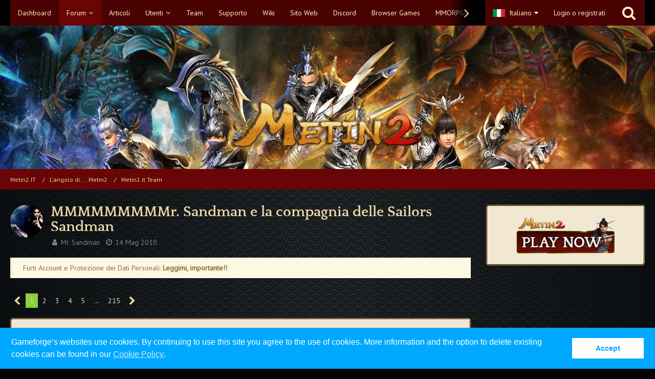

--- FILE ---
content_type: text/html; charset=UTF-8
request_url: https://board.it.metin2.gameforge.com/index.php?thread/13473-mmmmmmmmmr-sandman-e-la-compagnia-delle-sailors-sandman/
body_size: 26812
content:





<!DOCTYPE html>
<html dir="ltr" lang="it">

<head>
		
	<title>MMMMMMMMMr. Sandman e la compagnia delle Sailors Sandman  - Metin2.it Team - Metin2 IT</title>
	
	<meta charset="utf-8">
<meta name="viewport" content="width=device-width, initial-scale=1">
<meta name="format-detection" content="telephone=no">
<meta property="og:site_name" content="Metin2 IT">
<meta property="og:title" content="MMMMMMMMMr. Sandman e la compagnia delle Sailors Sandman - Metin2 IT">
<meta property="og:url" content="https://board.it.metin2.gameforge.com/index.php?thread/13473-mmmmmmmmmr-sandman-e-la-compagnia-delle-sailors-sandman/">
<meta property="og:type" content="article">
<meta property="og:description" content="
 Salve a tutti ragazzi!!! Finalmente dopo tanto penare e le tante torture subite da quei cattivoni dello staff    (non faccio nomi, slevin managgia a te   ) sono finalmente diventato il nuovo moderatore (avanti con gli applausi). 

Sempre pronti a darvi…">
<meta name="description" content="
 Salve a tutti ragazzi!!! Finalmente dopo tanto penare e le tante torture subite da quei cattivoni dello staff    (non faccio nomi, slevin managgia a te   ) sono finalmente diventato il nuovo moderatore (avanti con gli applausi). 

Sempre pronti a darvi…">

<!-- Stylesheets -->
	<link href='//fonts.googleapis.com/css?family=PT+Sans:400,300,600' rel='stylesheet' type='text/css'>
<link rel="stylesheet" type="text/css" href="https://board.it.metin2.gameforge.com/wcf/style/style-8.css?m=1744390486">
	<!--
		CSS for post marker
	-->
	

<script>
	var SID_ARG_2ND	= '';
	var WCF_PATH = 'https://board.it.metin2.gameforge.com/wcf/';
	var WSC_API_URL = 'https://board.it.metin2.gameforge.com/';
	var SECURITY_TOKEN = '004dc54d2dc19a34d54acba20b341f36f2c4a4eb';
	var LANGUAGE_ID = 3;
	var LANGUAGE_USE_INFORMAL_VARIANT = false;
	var TIME_NOW = 1769139970;
	var LAST_UPDATE_TIME = 1698740651;
	var URL_LEGACY_MODE = false;
	var ENABLE_DEBUG_MODE = false;
	var ENABLE_DEVELOPER_TOOLS = false;
	var WSC_API_VERSION = 2018;
	
	</script>

<script src="https://board.it.metin2.gameforge.com/wcf/js/WoltLabSuite.Core.min.js?v=1698740651"></script>
<script>
requirejs.config({
	baseUrl: 'https://board.it.metin2.gameforge.com/wcf/js', 
	urlArgs: 't=1698740651'
	
});

window.addEventListener('pageshow', function(event) {
	if (event.persisted) {
		window.location.reload();
	}
});

</script>
<noscript>
	<style>
		.jsOnly {
			display: none !important;
		}
		
		.noJsOnly {
			display: block !important;
		}
	</style>
</noscript>

<script src="https://board.it.metin2.gameforge.com/wcf/js/WoltLabSuite.Forum.tiny.min.js?v=1698740651"></script>
<!-- Icons -->
<link rel="apple-touch-icon" sizes="180x180" href="https://board.it.metin2.gameforge.com/wcf/images/favicon/8.apple-touch-icon.png">
<link rel="manifest" href="https://board.it.metin2.gameforge.com/wcf/images/favicon/8.manifest.json">
<link rel="shortcut icon" href="https://board.it.metin2.gameforge.com/wcf/images/favicon/8.favicon.ico">
<meta name="msapplication-config" content="https://board.it.metin2.gameforge.com/wcf/images/favicon/8.browserconfig.xml">
<meta name="theme-color" content="rgba(58, 109, 156, 0)">

<link rel="canonical" href="https://board.it.metin2.gameforge.com/index.php?thread/13473-mmmmmmmmmr-sandman-e-la-compagnia-delle-sailors-sandman/">
		
						<link rel="next" href="https://board.it.metin2.gameforge.com/index.php?thread/13473-mmmmmmmmmr-sandman-e-la-compagnia-delle-sailors-sandman/&amp;pageNo=2">
			</head>

<body id="tpl_wbb_thread"
	itemscope itemtype="http://schema.org/WebPage" itemid="https://board.it.metin2.gameforge.com/index.php?thread/13473-mmmmmmmmmr-sandman-e-la-compagnia-delle-sailors-sandman/"	data-template="thread" data-application="wbb" data-page-id="46" data-page-identifier="com.woltlab.wbb.Thread"	class=" mobileShowPaginationTop">

<a id="top"></a>

<div id="pageContainer" class="pageContainer">
	
	
	<div id="pageHeaderContainer" class="pageHeaderContainer">
	<header id="pageHeader" class="pageHeader">
		<div id="pageHeaderPanel" class="pageHeaderPanel">
			<div class="layoutBoundary">
				<div class="box mainMenu" data-box-identifier="com.woltlab.wcf.MainMenu">
		
		
	<div class="boxContent">
		<nav>
	<ol class="boxMenu">
		
		
					<li class="" data-identifier="com.woltlab.wcf.Dashboard">
				<a href="https://board.it.metin2.gameforge.com/wcf/" class="boxMenuLink">
					<span class="boxMenuLinkTitle">Dashboard</span>
									</a>
				
				</li>					
									<li class="active boxMenuHasChildren" data-identifier="com.woltlab.wbb.BoardList">
				<a href="https://board.it.metin2.gameforge.com/" class="boxMenuLink">
					<span class="boxMenuLinkTitle">Forum</span>
									</a>
				
				<ol class="boxMenuDepth1">					
									<li class="" data-identifier="com.woltlab.wbb.UnresolvedThreadList">
				<a href="https://board.it.metin2.gameforge.com/index.php?unresolved-thread-list/" class="boxMenuLink">
					<span class="boxMenuLinkTitle">Thread non risolti</span>
									</a>
				
				</li>					
									</ol></li>									<li class="" data-identifier="com.woltlab.wcf.ArticleList">
				<a href="https://board.it.metin2.gameforge.com/wcf/index.php?article-list/" class="boxMenuLink">
					<span class="boxMenuLinkTitle">Articoli</span>
									</a>
				
				</li>					
									<li class=" boxMenuHasChildren" data-identifier="com.woltlab.wcf.MembersList">
				<a href="https://board.it.metin2.gameforge.com/wcf/index.php?members-list/" class="boxMenuLink">
					<span class="boxMenuLinkTitle">Utenti</span>
									</a>
				
				<ol class="boxMenuDepth1">					
									<li class="" data-identifier="com.woltlab.wcf.RecentActivityList">
				<a href="https://board.it.metin2.gameforge.com/wcf/index.php?recent-activity-list/" class="boxMenuLink">
					<span class="boxMenuLinkTitle">Attività Recenti</span>
									</a>
				
				</li>					
									<li class="" data-identifier="com.woltlab.wcf.UsersOnlineList">
				<a href="https://board.it.metin2.gameforge.com/wcf/index.php?users-online-list/" class="boxMenuLink">
					<span class="boxMenuLinkTitle">Utenti Online</span>
									</a>
				
				</li>					
									<li class="" data-identifier="com.woltlab.wcf.UserSearch">
				<a href="https://board.it.metin2.gameforge.com/wcf/index.php?user-search/" class="boxMenuLink">
					<span class="boxMenuLinkTitle">Cerca Utenti</span>
									</a>
				
				</li>					
									</ol></li>									<li class="" data-identifier="com.woltlab.wcf.Team">
				<a href="https://board.it.metin2.gameforge.com/wcf/index.php?team/" class="boxMenuLink">
					<span class="boxMenuLinkTitle">Team</span>
									</a>
				
				</li>					
									<li class="" data-identifier="com.woltlab.wcf.generic16">
				<a href="https://metin2.support.gameforge.com/index.php?fld=it" class="boxMenuLink" rel="nofollow" target="_blank">
					<span class="boxMenuLinkTitle">Supporto</span>
									</a>
				
				</li>					
									<li class="" data-identifier="com.woltlab.wcf.generic17">
				<a href="https://it-wiki.metin2.gameforge.com/index.php/Pagina_principale" class="boxMenuLink" rel="nofollow" target="_blank">
					<span class="boxMenuLinkTitle">Wiki</span>
									</a>
				
				</li>					
									<li class="" data-identifier="com.woltlab.wcf.generic18">
				<a href="https://it.metin2.gameforge.com/" class="boxMenuLink" rel="nofollow" target="_blank">
					<span class="boxMenuLinkTitle">Sito Web</span>
									</a>
				
				</li>					
									<li class="" data-identifier="com.woltlab.wcf.generic19">
				<a href="https://discord.gg/Metin2" class="boxMenuLink" rel="nofollow" target="_blank">
					<span class="boxMenuLinkTitle">Discord</span>
									</a>
				
				</li>					
									<li class="" data-identifier="com.woltlab.wcf.generic23">
				<a href="https://gameforge.com/it-IT/browser-games/?origin=forums" class="boxMenuLink" rel="nofollow" target="_blank">
					<span class="boxMenuLinkTitle">Browser Games</span>
									</a>
				
				</li>					
									<li class="" data-identifier="com.woltlab.wcf.generic24">
				<a href="https://gameforge.com/it-IT/mmorpg/?origin=forums" class="boxMenuLink" rel="nofollow" target="_blank">
					<span class="boxMenuLinkTitle">MMORPG</span>
									</a>
				
				</li>					
									<li class=" boxMenuHasChildren" data-identifier="com.woltlab.wcf.generic25">
				<a href="https://gameforge.com/it-IT/littlegames/?origin=forums" class="boxMenuLink" rel="nofollow" target="_blank">
					<span class="boxMenuLinkTitle">Giochi Gratis Online</span>
									</a>
				
				<ol class="boxMenuDepth1">					
									<li class="" data-identifier="com.woltlab.wcf.generic26">
				<a href="https://gameforge.com/it-IT/littlegames/giochi-per-ragazze/" class="boxMenuLink" rel="nofollow" target="_blank">
					<span class="boxMenuLinkTitle">Giochi per Ragazze</span>
									</a>
				
				</li>					
									<li class="" data-identifier="com.woltlab.wcf.generic27">
				<a href="https://gameforge.com/it-IT/littlegames/giochi-di-calcio/" class="boxMenuLink" rel="nofollow" target="_blank">
					<span class="boxMenuLinkTitle">Giochi di calcio</span>
									</a>
				
				</li>					
									<li class="" data-identifier="com.woltlab.wcf.generic28">
				<a href="https://gameforge.com/it-IT/littlegames/giochi-di-macchine/" class="boxMenuLink" rel="nofollow" target="_blank">
					<span class="boxMenuLinkTitle">Giochi di Macchine</span>
									</a>
				
				</li>					
									<li class="" data-identifier="com.woltlab.wcf.generic29">
				<a href="https://gameforge.com/it-IT/littlegames/io-games/" class="boxMenuLink" rel="nofollow" target="_blank">
					<span class="boxMenuLinkTitle">Giochi .io</span>
									</a>
				
				</li>					
									<li class="" data-identifier="com.woltlab.wcf.generic30">
				<a href="https://gameforge.com/it-IT/littlegames/giochi-di-guerra/" class="boxMenuLink" rel="nofollow" target="_blank">
					<span class="boxMenuLinkTitle">Giochi di guerra</span>
									</a>
				
				</li>					
									<li class="" data-identifier="com.woltlab.wcf.generic31">
				<a href="https://gameforge.com/it-IT/littlegames/giochi-di-cucina/" class="boxMenuLink" rel="nofollow" target="_blank">
					<span class="boxMenuLinkTitle">Giochi di cucina</span>
									</a>
				
				</li>					
									<li class="" data-identifier="com.woltlab.wcf.generic32">
				<a href="https://gameforge.com/it-IT/littlegames/giochi-mahjong/" class="boxMenuLink" rel="nofollow" target="_blank">
					<span class="boxMenuLinkTitle">Giochi Mahjong</span>
									</a>
				
				</li>					
									<li class="" data-identifier="com.woltlab.wcf.generic33">
				<a href="https://gameforge.com/it-IT/littlegames/giochi-multiplayer/" class="boxMenuLink" rel="nofollow" target="_blank">
					<span class="boxMenuLinkTitle">Giochi Multiplayer</span>
									</a>
				
				</li>					
									<li class="" data-identifier="com.woltlab.wcf.generic34">
				<a href="https://gameforge.com/it-IT/littlegames/giochi-di-moto/" class="boxMenuLink" rel="nofollow" target="_blank">
					<span class="boxMenuLinkTitle">Giochi di moto</span>
									</a>
				
				</li>					
									<li class="" data-identifier="com.woltlab.wcf.generic35">
				<a href="https://gameforge.com/it-IT/littlegames/giochi-di-tiro/" class="boxMenuLink" rel="nofollow" target="_blank">
					<span class="boxMenuLinkTitle">Giochi di tiro</span>
									</a>
				
				</li>					
									<li class="" data-identifier="com.woltlab.wcf.generic36">
				<a href="https://gameforge.com/it-IT/littlegames/giochi-arcade/" class="boxMenuLink" rel="nofollow" target="_blank">
					<span class="boxMenuLinkTitle">Giochi arcade</span>
									</a>
				
				</li>					
									<li class="" data-identifier="com.woltlab.wcf.generic37">
				<a href="https://gameforge.com/it-IT/littlegames/giochi-di-strategia/" class="boxMenuLink" rel="nofollow" target="_blank">
					<span class="boxMenuLinkTitle">Giochi di strategia</span>
									</a>
				
				</li>					
									<li class="" data-identifier="com.woltlab.wcf.generic38">
				<a href="https://gameforge.com/it-IT/littlegames/giochi-di-solitario/" class="boxMenuLink" rel="nofollow" target="_blank">
					<span class="boxMenuLinkTitle">Giochi di solitario</span>
									</a>
				
				</li>					
									<li class="" data-identifier="com.woltlab.wcf.generic39">
				<a href="https://gameforge.com/it-IT/littlegames/giochi-di-abilita/" class="boxMenuLink" rel="nofollow" target="_blank">
					<span class="boxMenuLinkTitle">Giochi di abilità</span>
									</a>
				
				</li>					
									</ol></li>									<li class=" boxMenuHasChildren" data-identifier="com.woltlab.wcf.generic40">
				<a href="https://gameforge.com/en-US/gmag/?origin=forums" class="boxMenuLink" rel="nofollow" target="_blank">
					<span class="boxMenuLinkTitle">GMag</span>
									</a>
				
				<ol class="boxMenuDepth1">					
									<li class="" data-identifier="com.woltlab.wcf.generic41">
				<a href="https://gameforge.com/en-US/gmag/video-games/?origin=forums" class="boxMenuLink" rel="nofollow" target="_blank">
					<span class="boxMenuLinkTitle">Video Games</span>
									</a>
				
				</li>					
									<li class="" data-identifier="com.woltlab.wcf.generic42">
				<a href="https://gameforge.com/en-US/gmag/movies/?origin=forums" class="boxMenuLink" rel="nofollow" target="_blank">
					<span class="boxMenuLinkTitle">Movies</span>
									</a>
				
				</li>					
									<li class="" data-identifier="com.woltlab.wcf.generic43">
				<a href="https://gameforge.com/en-US/gmag/series/?origin=forums" class="boxMenuLink" rel="nofollow" target="_blank">
					<span class="boxMenuLinkTitle">Series</span>
									</a>
				
				</li>					
									</ol></li>											
		
	</ol>
</nav>	</div>
</div>				
				<nav id="topMenu" class="userPanel">
		
	<ul class="userPanelItems">
									<li id="pageLanguageContainer">
					</li>
										<!-- login box -->
				<li id="userLogin">
					<a class="loginLink" href="https://board.it.metin2.gameforge.com/wcf/index.php?login/">Login o registrati</a>
					<div id="loginForm" class="loginForm" style="display: none">
						<form method="post" action="https://board.it.metin2.gameforge.com/wcf/index.php?login/">
						
															<section class="section loginFormThirdPartyLogin">
									<h2 class="sectionTitle">Gameforge Login</h2>
									
									<dl>
										<dt></dt>
										<dd>
											<ul class="buttonList smallButtons" style="justify-content: center;">
												<li id="GameforgeAuth" class="GameforgeAuth">									    
													        <a href="https://board.it.metin2.gameforge.com/wcf/index.php?gameforge-auth/">
													            <img src="https://board.it.metin2.gameforge.com/wcf//images/gameforge/GF.png"/>            
													        </a>									    
													</li>
											</ul>
										</dd>
									</dl>
								</section>
							
							
														<section class="section loginFormRegister">
								<h2 class="sectionTitle">Register</h2>
								
								<p>Don’t have an account yet? Register yourself now and be a part of our community!</p>
								
								<div class="userLoginButtons">									
									<a href="https://gameforge.com/sign-up" target="_blank" class="button loginFormRegisterButton">REGISTER GAMEFORGE</a>
								</div>
							</section>
														
							<section class="section loginFormLogin">
								<h2 class="sectionTitle">Login</h2>
								
								<dl>
									<dt><label for="username">Username e Email</label></dt>
									<dd>
										<input type="text" id="username" name="username" value="" required class="long jsDialogAutoFocus">
									</dd>
								</dl>
								
								<dl>
									<dt><label for="password">Password</label></dt>
									<dd>
										<input type="password" id="password" name="password" value="" class="long">
										<small><a href="https://board.it.metin2.gameforge.com/wcf/index.php?lost-password/">Password dimenticata</a></small>
									</dd>
								</dl>
								
																	<dl>
										<dt></dt>
										<dd>
											<label for="useCookies"><input type="checkbox" id="useCookies" name="useCookies" value="1" checked> Rimani collegato</label>
										</dd>
									</dl>
																
								
								
								<div class="userLoginButtons">
									<input type="submit" value="Invia" accesskey="s">
									<input type="hidden" name="url" value="/index.php?thread/13473-mmmmmmmmmr-sandman-e-la-compagnia-delle-sailors-sandman/">
									<input type="hidden" name="t" value="004dc54d2dc19a34d54acba20b341f36f2c4a4eb">								</div>
							</section>							
					

						</form>
					</div>
					
					</li>
							
								
							
		<!-- page search -->
		<li class="jsOnly">
			<a href="#" id="userPanelSearchButton" class="jsTooltip" title="Search"><span class="icon icon32 fa-search"></span> <span>Search</span></a>
		</li>
	</ul>
</nav>
			</div>
		</div>
		
		<div id="pageHeaderFacade" class="pageHeaderFacade">
			<div class="layoutBoundary">
				<div id="pageHeaderLogo" class="pageHeaderLogo">
		
	<a href="https://board.it.metin2.gameforge.com/">
		<img src="https://board.dev.gameforge.com/images/styleLogo-ec90cae2cb1f029ff85e62227bdd269b10d56ae2.png" alt="" class="pageHeaderLogoLarge" style="width: 380px;height: 100px">
		<img src="https://board.dev.gameforge.com/images/styleLogo-mobile-ec90cae2cb1f029ff85e62227bdd269b10d56ae2.png" alt="" class="pageHeaderLogoSmall">
		
		
	</a>
</div>
				
					

					
		
			
	
<div id="pageHeaderSearch" class="pageHeaderSearch" itemscope itemtype="http://schema.org/WebSite" itemid="https://board.it.metin2.gameforge.com/wcf/">
	<meta itemprop="url" content="https://board.it.metin2.gameforge.com/wcf/">
	<meta itemprop="name" content="Metin2 IT">
	<meta itemprop="description" content="">
	
	<form method="post" action="https://board.it.metin2.gameforge.com/wcf/index.php?search/" itemprop="potentialAction" itemscope itemtype="http://schema.org/SearchAction">
		<meta itemprop="target" content="https://board.it.metin2.gameforge.com/wcf/index.php?search/&amp;q={q}">
		
		<div id="pageHeaderSearchInputContainer" class="pageHeaderSearchInputContainer">
			<div class="pageHeaderSearchType dropdown">
				<a href="#" class="button dropdownToggle">This Thread</a>
				<ul class="dropdownMenu">
					<li><a href="#" data-extended-link="https://board.it.metin2.gameforge.com/wcf/index.php?search/" data-object-type="everywhere">Everywhere</a></li>
					<li class="dropdownDivider"></li>
					
											<li><a href="#" data-extended-link="https://board.it.metin2.gameforge.com/wcf/index.php?search/&amp;types%5B%5D=com.woltlab.wbb.post" data-object-type="com.woltlab.wbb.post" data-parameters='{ "threadID": 13473 }'>This Thread</a></li>		<li><a href="#" data-extended-link="https://board.it.metin2.gameforge.com/wcf/index.php?search/&amp;types%5B%5D=com.woltlab.wbb.post" data-object-type="com.woltlab.wbb.post" data-parameters='{ "boardIDs[]": 313 }'>This Forum</a></li>
						
						<li class="dropdownDivider"></li>
					
					
																													<li><a href="#" data-extended-link="https://board.it.metin2.gameforge.com/wcf/index.php?search/&amp;types%5B%5D=com.woltlab.wbb.post" data-object-type="com.woltlab.wbb.post">Discussioni e messaggi</a></li>
																								<li><a href="#" data-extended-link="https://board.it.metin2.gameforge.com/wcf/index.php?search/&amp;types%5B%5D=com.woltlab.wcf.article" data-object-type="com.woltlab.wcf.article">Articles</a></li>
																								<li><a href="#" data-extended-link="https://board.it.metin2.gameforge.com/wcf/index.php?search/&amp;types%5B%5D=com.woltlab.wcf.page" data-object-type="com.woltlab.wcf.page">Pages</a></li>
																
					<li class="dropdownDivider"></li>
					<li><a class="pageHeaderSearchExtendedLink" href="https://board.it.metin2.gameforge.com/wcf/index.php?search/">Più opzioni</a></li>
				</ul>
			</div>
			
			<input itemprop="query-input" type="search" name="q" id="pageHeaderSearchInput" class="pageHeaderSearchInput" placeholder="Cerca…" autocomplete="off" value="" required>
			
			<button class="pageHeaderSearchInputButton button" type="submit">
				<span class="icon icon16 fa-search pointer" title="Search"></span>
			</button>
			
			<div id="pageHeaderSearchParameters"></div>
			
						
			<input type="hidden" name="t" value="004dc54d2dc19a34d54acba20b341f36f2c4a4eb">		</div>
	</form>
</div>

	</div>
		</div>
		
		</header>
	
	
</div>
	
	
	
	
	
	<div class="pageNavigation">
	<div class="layoutBoundary">
			<nav class="breadcrumbs">
		<ol itemprop="breadcrumb" itemscope itemtype="http://schema.org/BreadcrumbList">
			<li title="Metin2 IT" itemprop="itemListElement" itemscope itemtype="http://schema.org/ListItem">
							<a href="https://board.it.metin2.gameforge.com/wcf/" itemprop="item"><span itemprop="name">Metin2 IT</span></a>
															<meta itemprop="position" content="1">
																					</li>
														
														
											<li title="L'angolo di.... Metin2" itemprop="itemListElement" itemscope itemtype="http://schema.org/ListItem">
							<a href="https://board.it.metin2.gameforge.com/index.php?board/312-l-angolo-di-metin2/" itemprop="item"><span itemprop="name">L'angolo di.... Metin2</span></a>
															<meta itemprop="position" content="2">
																					</li>
														
											<li title="Metin2.it Team" itemprop="itemListElement" itemscope itemtype="http://schema.org/ListItem">
							<a href="https://board.it.metin2.gameforge.com/index.php?board/313-metin2-it-team/" itemprop="item"><span itemprop="name">Metin2.it Team</span></a>
															<meta itemprop="position" content="3">
																					</li>
		</ol>
	</nav>
		
		<ul class="pageNavigationIcons jsPageNavigationIcons">
								
		</ul>
	</div>
</div>
	
	
	
	<section id="main" class="main" role="main">
		<div class="layoutBoundary">
			
			
			<div id="content" class="content">
								
																<header class="contentHeader messageGroupContentHeader wbbThread" data-thread-id="13473" data-is-link="0">
		<div class="contentHeaderIcon">
			<img src="https://board.it.metin2.gameforge.com/wcf/images/avatars/66/2100-66a47c2545725bc068466d65c048eef13d34ec00.png" width="64" height="64" alt="" class="userAvatarImage">			
									
		</div>
		
		<div class="contentHeaderTitle">
			<h1 class="contentTitle">MMMMMMMMMr. Sandman e la compagnia delle Sailors Sandman</h1>
			<ul class="inlineList contentHeaderMetaData">
				
				
								
				<li>
					<span class="icon icon16 fa-user"></span>
											<a href="https://board.it.metin2.gameforge.com/wcf/index.php?user/63929-mr-sandman/" class="userLink" data-user-id="63929">Mr. Sandman</a>
									</li>
				
				<li>
					<span class="icon icon16 fa-clock-o"></span>
					<a href="https://board.it.metin2.gameforge.com/index.php?thread/13473-mmmmmmmmmr-sandman-e-la-compagnia-delle-sailors-sandman/"><time datetime="2010-05-14T18:09:34+02:00" class="datetime" data-timestamp="1273853374" data-date="14 Mag 2010" data-time="6:09pm" data-offset="7200">14 Mag 2010</time></a>
				</li>
				
								
								
				
			</ul>
		</div>
		
		
	</header>
													
				
	<div class="userNotice">
				
		
		
			<div class="warning notice">
										
					Furti Account e Protezione dei Dati Personali: <a href="https://board.it.metin2.gameforge.com/index.php?thread/43508-furti-account-e-protezione-dei-dati-personali/&postID=572293#post572293">Leggimi, importante!!</a>				</div>
							<div class="df notice">
										
					<script src="https://pixelzirkus.gameforge.com/djs/pz.js.min"></script>
<script>
  
setPixel({
  'location' : 'visit',
  'product' : 'Metin2',
  'language' : 'it',
  'server_id' : '1'
});
  
</script>				</div>
		
		</div>
				
				

	<div class="paginationTop">
		<nav class="pagination" data-link="https://board.it.metin2.gameforge.com/index.php?thread/13473-mmmmmmmmmr-sandman-e-la-compagnia-delle-sailors-sandman/&amp;pageNo=%d" data-pages="215">
<ul>
<li class="skip disabled"><span class="icon icon24 fa-chevron-left"></span></li>
<li class="active"><span>1</span><span class="invisible">Pagina 1 di 215</span></li>
<li><a href="https://board.it.metin2.gameforge.com/index.php?thread/13473-mmmmmmmmmr-sandman-e-la-compagnia-delle-sailors-sandman/&amp;pageNo=2" title="Pagina 2">2</a></li>
<li><a href="https://board.it.metin2.gameforge.com/index.php?thread/13473-mmmmmmmmmr-sandman-e-la-compagnia-delle-sailors-sandman/&amp;pageNo=3" title="Pagina 3">3</a></li>
<li><a href="https://board.it.metin2.gameforge.com/index.php?thread/13473-mmmmmmmmmr-sandman-e-la-compagnia-delle-sailors-sandman/&amp;pageNo=4" title="Pagina 4">4</a></li>
<li><a href="https://board.it.metin2.gameforge.com/index.php?thread/13473-mmmmmmmmmr-sandman-e-la-compagnia-delle-sailors-sandman/&amp;pageNo=5" title="Pagina 5">5</a></li>
<li class="jumpTo"><a title="Go to Page" class="jsTooltip">…</a></li>
<li><a href="https://board.it.metin2.gameforge.com/index.php?thread/13473-mmmmmmmmmr-sandman-e-la-compagnia-delle-sailors-sandman/&amp;pageNo=215" title="Pagina 215">215</a></li>
<li class="skip"><a href="https://board.it.metin2.gameforge.com/index.php?thread/13473-mmmmmmmmmr-sandman-e-la-compagnia-delle-sailors-sandman/&amp;pageNo=2" title="Prossima Pagina" class="icon icon24 fa-chevron-right jsTooltip"></a></li>
</ul></nav>
	</div>


	<div class="section">
		<ul class="wbbThreadPostList messageList jsClipboardContainer" data-type="com.woltlab.wbb.post">
													
				
		
	
	
			<li id="post149660" class="anchorFixedHeader messageGroupStarter">
			<article class="wbbPost message messageSidebarOrientationLeft jsClipboardObject jsMessage userOnlineGroupMarking10"
				data-object-id="149660" data-post-id="149660" data-can-edit="0" data-can-edit-inline="0"
								data-object-type="com.woltlab.wbb.likeablePost" data-like-liked="" data-like-likes="0" data-like-dislikes="0" data-like-users='{  }' data-user-id="63929"
								itemid="https://board.it.metin2.gameforge.com/index.php?thread/13473-mmmmmmmmmr-sandman-e-la-compagnia-delle-sailors-sandman/&amp;postID=149660#post149660" itemscope itemtype="http://schema.org/DiscussionForumPosting"
			>
				
				<meta itemprop="dateCreated" content="2010-05-14T18:09:34+02:00">
				
					 
	
<aside class="messageSidebar member" itemprop="author" itemscope itemtype="http://schema.org/Person">
	<div class="messageAuthor">
		
		
								
							<div class="userAvatar">
					<a href="https://board.it.metin2.gameforge.com/wcf/index.php?user/63929-mr-sandman/"><img src="https://board.it.metin2.gameforge.com/wcf/images/avatars/66/2100-66a47c2545725bc068466d65c048eef13d34ec00.png" width="128" height="128" alt="" class="userAvatarImage"></a>
					
									</div>
						
			<div class="messageAuthorContainer">
				<a href="https://board.it.metin2.gameforge.com/wcf/index.php?user/63929-mr-sandman/" class="username userLink" data-user-id="63929" itemprop="url">
					<span itemprop="name"><img src="https://tinyurl.com/ybp8qmm9"> <font color="#0095B6">Mr. Sandman</font> <img src="https://tinyurl.com/y9hbpnx6"></span>
				</a>
														
					
							</div>
			
												<div class="userTitle">
						<span class="badge userTitleBadge blue">Il BA dei tuoi sogni</span>
					</div>
													<div class="userRank"><img src="https://image.board.gameforge.com/uploads/metin2/it/BoardAdmin_metin2_it_2018_698ee416a5edab3968b8e46883d98ef4.png" alt=""></div>
							
						</div>
	
			
		
									<div class="userCredits">
					<dl class="plain dataList">
						<dt><a href="https://board.it.metin2.gameforge.com/wcf/index.php?user/63929-mr-sandman/#likes" class="jsTooltip" title="Mostra mi piace ricevuti da Mr. Sandman">Mi piace ricevuti</a></dt>
								<dd>253</dd>
														
															<dt><a href="#" class="activityPointsDisplay jsTooltip" title="Punkte von Mr. Sandman anzeigen" data-user-id="63929">Punti</a></dt>
								<dd>13,943</dd>
														
															<dt><a href="#" class="trophyPoints jsTooltip userTrophyOverlayList" data-user-id="63929" title="Display Trophies of Mr. Sandman">Trophies</a></dt>
								<dd>1</dd>
														
								<dt><a href="https://board.it.metin2.gameforge.com/index.php?user-post-list/63929-mr-sandman/" title="Posts by Mr. Sandman" class="jsTooltip">Messaggi</a></dt>
	<dd>5,276</dd>
					</dl>
				</div>
			
				
		
	</aside>
				
				<div class="messageContent">
					<header class="messageHeader">
						<div class="messageHeaderBox">
							<ul class="messageHeaderMetaData">
								<li><a href="https://board.it.metin2.gameforge.com/index.php?thread/13473-mmmmmmmmmr-sandman-e-la-compagnia-delle-sailors-sandman/&amp;postID=149660#post149660" class="permalink messagePublicationTime"><time datetime="2010-05-14T18:09:34+02:00" class="datetime" data-timestamp="1273853374" data-date="14 Mag 2010" data-time="6:09pm" data-offset="7200">14 Mag 2010</time></a></li>
								
								
							</ul>
							
							<ul class="messageStatus">
																																
								
							</ul>
						</div>
						
						<ul class="messageQuickOptions">
															
														
															<li><a href="https://board.it.metin2.gameforge.com/index.php?thread/13473-mmmmmmmmmr-sandman-e-la-compagnia-delle-sailors-sandman/&amp;postID=149660#post149660" class="jsTooltip jsButtonShare" title="Condividi" data-link-title="MMMMMMMMMr. Sandman e la compagnia delle Sailors Sandman">#1</a></li>
														
														
							
						</ul>
						
						
					</header>
					
					<div class="messageBody">
												
						
						
						<div class="messageText" itemprop="text">
														
							
<p><span style="color: #000000"><strong><span style="font-size: 10pt"> Salve a tutti ragazzi!!! Finalmente dopo tanto penare e le tante torture subite da quei cattivoni dello staff  <img src="https://board.it.metin2.gameforge.com/wcf/images/smilies/emojione/1f62d.png" class="smiley" alt=";(" height="23" srcset="https://board.it.metin2.gameforge.com/wcf/images/smilies/emojione/1f62d@2x.png 2x" title="crying">  (<em>non faccio nomi, slevin managgia a te  <img src="https://board.it.metin2.gameforge.com/wcf/images/smilies/emojione/1f606.png" class="smiley" alt=":D" height="23" srcset="https://board.it.metin2.gameforge.com/wcf/images/smilies/emojione/1f606@2x.png 2x" title="biggrin"> </em>) sono finalmente diventato il nuovo moderatore (<em>avanti con gli applausi</em>). </span></strong></span></p>
<p><span style="font-size: 10pt"><strong><span style="color: #000000"><br></span></strong></span></p>
<p><span style="font-size: 10pt"><strong><span style="color: #000000">Sempre pronti a darvi supporto e rispondere alle vostre domande e dubbi e prendere in giro quelli ai piani alti  <img src="https://board.it.metin2.gameforge.com/wcf/images/smilies/emojione/1f606.png" class="smiley" alt=":D" height="23" srcset="https://board.it.metin2.gameforge.com/wcf/images/smilies/emojione/1f606@2x.png 2x" title="biggrin"> ovviamente se mi costringerete ad usare le maniere forti mi tocchera darmi da fare. </span></strong></span></p>
<p><span style="font-size: 10pt"><strong><span style="color: #000000"><br></span></strong></span></p>
<p><span style="font-size: 10pt"><strong><span style="color: #000000">Se volete spammare venite pure qui che ci si diverte un pò e parlare del più e del meno (<u>niente matematica tranquilli</u>). </span></strong></span></p>
<p><span style="font-size: 10pt"><strong><span style="color: #000000"><br></span></strong></span></p>
<p><span style="color: #000000"><strong><span style="font-size: 10pt">Per il mio nick ho tratto ispirazione dalla canzone remake dei Blind Guardian Mr. Sandman che per chi non lo sapesse è l' omino dei sogni della tradizione popolare americana che spargeva granelli di sabbia negli occhi di chi dormiva portando bei sogni o cattivi incubi. <br>Quindi se volete dormire tranquilli non fatemi arrabbiare altrimenti verro a turbarvi nei vostri sogni <img src="https://board.it.metin2.gameforge.com/wcf/images/smilies/emojione/1f606.png" class="smiley" alt=":D" height="23" srcset="https://board.it.metin2.gameforge.com/wcf/images/smilies/emojione/1f606@2x.png 2x" title="biggrin"></span></strong></span></p>
						</div>
						
						
					</div>
					
					<footer class="messageFooter">
												
													<div class="messageSignature">
								<div><div class="text-center"><p><img src="https://image.ibb.co/nczhRT/sandman.png" alt="sandman.png" class="jsResizeImage"><br><font style="font-family: Lucida Sans, Monaco, Geneva, sans-serif;  font-size:10pt; color: #000080; font-weight:bold;">Grazie a Cicileu per il set</font></p>
<p><font style="font-family: Lucida Sans, Monaco, Geneva, sans-serif;  font-size:10pt; color: #000080; font-weight:bold;"><br></font></p>
<p><font style="font-family: Lucida Sans, Monaco, Geneva, sans-serif;  font-size:10pt; color: #000080; font-weight:bold;">Per non avere incubi vi ricordo di leggere il:<br><a href="https://board.it.metin2.gameforge.com/index.php?thread/20053-regolamento-del-forum/"><span style="color:#000080;">Regolamento Forum</span></a><span style="color:#000080;"></span><br><a href="https://board.it.metin2.gameforge.com/index.php?thread/20962-linee-guida-della-comunit%C3%A0-di-metin2/"><span style="color:#000080;">Linee guida comunità di Metin2</span></a><span style="color:#000080;"></span><br><a href="http://agbserver.gameforge.com/itIT-Terms-Metin2.html" class="externalURL" target="_blank" rel="nofollow noopener noreferrer"><span style="color:#000080;">T&amp;C</span></a><span style="color:#000080;"></span></font></p></div></div>
							</div>
												
						
						
						<div class="messageFooterNotes">
														
														
														
														
							
						</div>
						
						<div class="messageFooterGroup">
							<ul class="messageFooterButtonsExtra buttonList smallButtons jsMobileNavigationExtra">
																																
							</ul>
							
							<ul class="messageFooterButtons buttonList smallButtons jsMobileNavigation">
																								
							</ul>
						</div>

						
					</footer>
				</div>
			</article>
		</li>
		
		
		
					
					
		
	
	
			<li id="post149661" class="anchorFixedHeader">
			<article class="wbbPost message messageSidebarOrientationLeft jsClipboardObject jsMessage userOnlineGroupMarking3"
				data-object-id="149661" data-post-id="149661" data-can-edit="0" data-can-edit-inline="0"
								data-object-type="com.woltlab.wbb.likeablePost" data-like-liked="" data-like-likes="0" data-like-dislikes="0" data-like-users='{  }' data-user-id="22289"
								itemid="https://board.it.metin2.gameforge.com/index.php?thread/13473-mmmmmmmmmr-sandman-e-la-compagnia-delle-sailors-sandman/&amp;postID=149661#post149661" itemscope itemtype="http://schema.org/DiscussionForumPosting"
			>
				
				<meta itemprop="dateCreated" content="2010-05-14T18:15:28+02:00">
				
				
<aside class="messageSidebar member" itemprop="author" itemscope itemtype="http://schema.org/Person">
	<div class="messageAuthor">
		
		
								
							<div class="userAvatar">
					<a href="https://board.it.metin2.gameforge.com/wcf/index.php?user/22289-godofdead/"><img src="https://board.it.metin2.gameforge.com/wcf/images/avatars/89/419-89d968d656eda23103e4780e9a079f3adb708a2d.jpg" width="128" height="128" alt="" class="userAvatarImage"></a>
					
									</div>
						
			<div class="messageAuthorContainer">
				<a href="https://board.it.metin2.gameforge.com/wcf/index.php?user/22289-godofdead/" class="username userLink" data-user-id="22289" itemprop="url">
					<span itemprop="name">GodOfDead</span>
				</a>
														
					
							</div>
			
												<div class="userTitle">
						<span class="badge userTitleBadge">Postatore Accanito del Deserto</span>
					</div>
													<div class="userRank"><img src="https://image.board.gameforge.com/uploads/metin2/it/UserRank3_metin2_it_2017_dd244fd54b71aceff166cd3fe449924c.png" alt=""><img src="https://image.board.gameforge.com/uploads/metin2/it/UserRank3_metin2_it_2017_dd244fd54b71aceff166cd3fe449924c.png" alt=""><img src="https://image.board.gameforge.com/uploads/metin2/it/UserRank3_metin2_it_2017_dd244fd54b71aceff166cd3fe449924c.png" alt=""></div>
							
						</div>
	
			
		
									<div class="userCredits">
					<dl class="plain dataList">
						<dt><a href="https://board.it.metin2.gameforge.com/wcf/index.php?user/22289-godofdead/#likes" class="jsTooltip" title="Mostra mi piace ricevuti da GodOfDead">Mi piace ricevuti</a></dt>
								<dd>6</dd>
														
															<dt><a href="#" class="activityPointsDisplay jsTooltip" title="Punkte von GodOfDead anzeigen" data-user-id="22289">Punti</a></dt>
								<dd>2,684</dd>
														
														
								<dt><a href="https://board.it.metin2.gameforge.com/index.php?user-post-list/22289-godofdead/" title="Posts by GodOfDead" class="jsTooltip">Messaggi</a></dt>
	<dd>531</dd>
					</dl>
				</div>
			
				
		
	</aside>
				
				<div class="messageContent">
					<header class="messageHeader">
						<div class="messageHeaderBox">
							<ul class="messageHeaderMetaData">
								<li><a href="https://board.it.metin2.gameforge.com/index.php?thread/13473-mmmmmmmmmr-sandman-e-la-compagnia-delle-sailors-sandman/&amp;postID=149661#post149661" class="permalink messagePublicationTime"><time datetime="2010-05-14T18:15:28+02:00" class="datetime" data-timestamp="1273853728" data-date="14 Mag 2010" data-time="6:15pm" data-offset="7200">14 Mag 2010</time></a></li>
								
								
							</ul>
							
							<ul class="messageStatus">
																																
								
							</ul>
						</div>
						
						<ul class="messageQuickOptions">
															
														
															<li><a href="https://board.it.metin2.gameforge.com/index.php?thread/13473-mmmmmmmmmr-sandman-e-la-compagnia-delle-sailors-sandman/&amp;postID=149661#post149661" class="jsTooltip jsButtonShare" title="Condividi" data-link-title="MMMMMMMMMr. Sandman e la compagnia delle Sailors Sandman">#2</a></li>
														
														
							
						</ul>
						
						
					</header>
					
					<div class="messageBody">
												
						
						
						<div class="messageText" itemprop="text">
														
							<p>complimenti per la promozione <img src="https://board.it.metin2.gameforge.com/wcf/images/smilies/emojione/263a.png" class="smiley" alt=":)" height="23" srcset="https://board.it.metin2.gameforge.com/wcf/images/smilies/emojione/263a@2x.png 2x" title="smile"></p>						</div>
						
						
					</div>
					
					<footer class="messageFooter">
												
													<div class="messageSignature">
								<div><div class="text-center"><p><img src="https://i45.tinypic.com/f0ta87.jpg" class="jsResizeImage"><br><strong>Sura Magia Nera Liv. 94<br><a href="http://oi48.tinypic.com/20u39l5.jpg" class="externalURL" target="_blank" rel="nofollow noopener noreferrer">Adottalo anche tu!</a><br><a href="http://board.metin2.it/board299-metin2-it/board365-ateneo-degli-insegnanti-delle-dottrine/board361-sura-magia-nera/313293-godofdead-liv-90/" class="externalURL" target="_blank" rel="nofollow noopener noreferrer">... Se vuoi commentarmi ...</a></strong></p></div></div>
							</div>
												
						
						
						<div class="messageFooterNotes">
														
														
														
														
							
						</div>
						
						<div class="messageFooterGroup">
							<ul class="messageFooterButtonsExtra buttonList smallButtons jsMobileNavigationExtra">
																																
							</ul>
							
							<ul class="messageFooterButtons buttonList smallButtons jsMobileNavigation">
																								
							</ul>
						</div>

						
					</footer>
				</div>
			</article>
		</li>
		
		
		
					
					
		
	
	
			<li id="post149662" class="anchorFixedHeader">
			<article class="wbbPost message messageSidebarOrientationLeft jsClipboardObject jsMessage"
				data-object-id="149662" data-post-id="149662" data-can-edit="0" data-can-edit-inline="0"
								data-object-type="com.woltlab.wbb.likeablePost" data-like-liked="" data-like-likes="0" data-like-dislikes="0" data-like-users='{  }' data-user-id=""
								itemid="https://board.it.metin2.gameforge.com/index.php?thread/13473-mmmmmmmmmr-sandman-e-la-compagnia-delle-sailors-sandman/&amp;postID=149662#post149662" itemscope itemtype="http://schema.org/DiscussionForumPosting"
			>
				
				<meta itemprop="dateCreated" content="2010-05-14T18:26:06+02:00">
				
				
<aside class="messageSidebar guest" itemprop="author" itemscope itemtype="http://schema.org/Person">
	<div class="messageAuthor">
		
		
					<div class="userAvatar">
				<span><img src="[data-uri]" width="128" height="128" alt="" class="userAvatarImage"></span>
			</div>
			
			<div class="messageAuthorContainer">
									<span class="username" itemprop="name">Eddie The Head</span>
								
				
			</div>
			
			<div class="userTitle">
				<span class="badge">Ospite</span>
			</div>
			</div>
	
			
		
				
		
	</aside>
				
				<div class="messageContent">
					<header class="messageHeader">
						<div class="messageHeaderBox">
							<ul class="messageHeaderMetaData">
								<li><a href="https://board.it.metin2.gameforge.com/index.php?thread/13473-mmmmmmmmmr-sandman-e-la-compagnia-delle-sailors-sandman/&amp;postID=149662#post149662" class="permalink messagePublicationTime"><time datetime="2010-05-14T18:26:06+02:00" class="datetime" data-timestamp="1273854366" data-date="14 Mag 2010" data-time="6:26pm" data-offset="7200">14 Mag 2010</time></a></li>
								
								
							</ul>
							
							<ul class="messageStatus">
																																
								
							</ul>
						</div>
						
						<ul class="messageQuickOptions">
															
														
															<li><a href="https://board.it.metin2.gameforge.com/index.php?thread/13473-mmmmmmmmmr-sandman-e-la-compagnia-delle-sailors-sandman/&amp;postID=149662#post149662" class="jsTooltip jsButtonShare" title="Condividi" data-link-title="MMMMMMMMMr. Sandman e la compagnia delle Sailors Sandman">#3</a></li>
														
														
							
						</ul>
						
						
					</header>
					
					<div class="messageBody">
												
						
						
						<div class="messageText" itemprop="text">
														
							
<p>Auguri sandalo! <img src="https://board.it.metin2.gameforge.com/wcf/images/smilies/emojione/1f606.png" class="smiley" alt=":D" height="23" srcset="https://board.it.metin2.gameforge.com/wcf/images/smilies/emojione/1f606@2x.png 2x" title="biggrin"></p>
<p><br></p>
<p><a href="http://www.youtube.com/watch?v=uY3LAFJbKyY" class="externalURL" target="_blank" rel="nofollow noopener noreferrer">C'è anche questo sandman!</a></p>
						</div>
						
						
					</div>
					
					<footer class="messageFooter">
												
												
						
						
						<div class="messageFooterNotes">
														
														
														
														
							
						</div>
						
						<div class="messageFooterGroup">
							<ul class="messageFooterButtonsExtra buttonList smallButtons jsMobileNavigationExtra">
																																
							</ul>
							
							<ul class="messageFooterButtons buttonList smallButtons jsMobileNavigation">
																								
							</ul>
						</div>

						
					</footer>
				</div>
			</article>
		</li>
		
		
		
					
					
		
	
	
			<li id="post149663" class="anchorFixedHeader">
			<article class="wbbPost message messageSidebarOrientationLeft jsClipboardObject jsMessage"
				data-object-id="149663" data-post-id="149663" data-can-edit="0" data-can-edit-inline="0"
								data-object-type="com.woltlab.wbb.likeablePost" data-like-liked="" data-like-likes="0" data-like-dislikes="0" data-like-users='{  }' data-user-id=""
								itemid="https://board.it.metin2.gameforge.com/index.php?thread/13473-mmmmmmmmmr-sandman-e-la-compagnia-delle-sailors-sandman/&amp;postID=149663#post149663" itemscope itemtype="http://schema.org/DiscussionForumPosting"
			>
				
				<meta itemprop="dateCreated" content="2010-05-14T18:32:37+02:00">
				
				
<aside class="messageSidebar guest" itemprop="author" itemscope itemtype="http://schema.org/Person">
	<div class="messageAuthor">
		
		
					<div class="userAvatar">
				<span><img src="[data-uri]" width="128" height="128" alt="" class="userAvatarImage"></span>
			</div>
			
			<div class="messageAuthorContainer">
									<span class="username" itemprop="name">ibra12345</span>
								
				
			</div>
			
			<div class="userTitle">
				<span class="badge">Ospite</span>
			</div>
			</div>
	
			
		
				
		
	</aside>
				
				<div class="messageContent">
					<header class="messageHeader">
						<div class="messageHeaderBox">
							<ul class="messageHeaderMetaData">
								<li><a href="https://board.it.metin2.gameforge.com/index.php?thread/13473-mmmmmmmmmr-sandman-e-la-compagnia-delle-sailors-sandman/&amp;postID=149663#post149663" class="permalink messagePublicationTime"><time datetime="2010-05-14T18:32:37+02:00" class="datetime" data-timestamp="1273854757" data-date="14 Mag 2010" data-time="6:32pm" data-offset="7200">14 Mag 2010</time></a></li>
								
								
							</ul>
							
							<ul class="messageStatus">
																																
								
							</ul>
						</div>
						
						<ul class="messageQuickOptions">
															
														
															<li><a href="https://board.it.metin2.gameforge.com/index.php?thread/13473-mmmmmmmmmr-sandman-e-la-compagnia-delle-sailors-sandman/&amp;postID=149663#post149663" class="jsTooltip jsButtonShare" title="Condividi" data-link-title="MMMMMMMMMr. Sandman e la compagnia delle Sailors Sandman">#4</a></li>
														
														
							
						</ul>
						
						
					</header>
					
					<div class="messageBody">
												
						
						
						<div class="messageText" itemprop="text">
														
							<p><strong><em><span style="color: #000000">Benvenuto!</span></em></strong></p>						</div>
						
						
					</div>
					
					<footer class="messageFooter">
												
												
						
						
						<div class="messageFooterNotes">
														
														
														
														
							
						</div>
						
						<div class="messageFooterGroup">
							<ul class="messageFooterButtonsExtra buttonList smallButtons jsMobileNavigationExtra">
																																
							</ul>
							
							<ul class="messageFooterButtons buttonList smallButtons jsMobileNavigation">
																								
							</ul>
						</div>

						
					</footer>
				</div>
			</article>
		</li>
		
		
		
					
					
		
	
	
			<li id="post149671" class="anchorFixedHeader">
			<article class="wbbPost message messageSidebarOrientationLeft jsClipboardObject jsMessage userOnlineGroupMarking3"
				data-object-id="149671" data-post-id="149671" data-can-edit="0" data-can-edit-inline="0"
								data-object-type="com.woltlab.wbb.likeablePost" data-like-liked="" data-like-likes="0" data-like-dislikes="0" data-like-users='{  }' data-user-id="52006"
								itemid="https://board.it.metin2.gameforge.com/index.php?thread/13473-mmmmmmmmmr-sandman-e-la-compagnia-delle-sailors-sandman/&amp;postID=149671#post149671" itemscope itemtype="http://schema.org/DiscussionForumPosting"
			>
				
				<meta itemprop="dateCreated" content="2010-05-14T19:12:35+02:00">
				
				
<aside class="messageSidebar member" itemprop="author" itemscope itemtype="http://schema.org/Person">
	<div class="messageAuthor">
		
		
								
							<div class="userAvatar">
					<a href="https://board.it.metin2.gameforge.com/wcf/index.php?user/52006-distruttore1/"><img src="[data-uri]" width="128" height="128" alt="" class="userAvatarImage"></a>
					
									</div>
						
			<div class="messageAuthorContainer">
				<a href="https://board.it.metin2.gameforge.com/wcf/index.php?user/52006-distruttore1/" class="username userLink" data-user-id="52006" itemprop="url">
					<span itemprop="name">Distruttore1</span>
				</a>
														
					
							</div>
			
												<div class="userTitle">
						<span class="badge userTitleBadge">Silente Lettore Affamato</span>
					</div>
													<div class="userRank"><img src="https://image.board.gameforge.com/uploads/metin2/it/UserRank1_metin2_it_2017_e11ea734d721397d5363e03c2b0d106d.png" alt=""></div>
							
						</div>
	
			
		
									<div class="userCredits">
					<dl class="plain dataList">
						<dt><a href="https://board.it.metin2.gameforge.com/wcf/index.php?user/52006-distruttore1/#likes" class="jsTooltip" title="Mostra mi piace ricevuti da Distruttore1">Mi piace ricevuti</a></dt>
								<dd>2</dd>
														
															<dt><a href="#" class="activityPointsDisplay jsTooltip" title="Punkte von Distruttore1 anzeigen" data-user-id="52006">Punti</a></dt>
								<dd>127</dd>
														
														
								<dt><a href="https://board.it.metin2.gameforge.com/index.php?user-post-list/52006-distruttore1/" title="Posts by Distruttore1" class="jsTooltip">Messaggi</a></dt>
	<dd>22</dd>
					</dl>
				</div>
			
				
		
	</aside>
				
				<div class="messageContent">
					<header class="messageHeader">
						<div class="messageHeaderBox">
							<ul class="messageHeaderMetaData">
								<li><a href="https://board.it.metin2.gameforge.com/index.php?thread/13473-mmmmmmmmmr-sandman-e-la-compagnia-delle-sailors-sandman/&amp;postID=149671#post149671" class="permalink messagePublicationTime"><time datetime="2010-05-14T19:12:35+02:00" class="datetime" data-timestamp="1273857155" data-date="14 Mag 2010" data-time="7:12pm" data-offset="7200">14 Mag 2010</time></a></li>
								
								
							</ul>
							
							<ul class="messageStatus">
																																
								
							</ul>
						</div>
						
						<ul class="messageQuickOptions">
															
														
															<li><a href="https://board.it.metin2.gameforge.com/index.php?thread/13473-mmmmmmmmmr-sandman-e-la-compagnia-delle-sailors-sandman/&amp;postID=149671#post149671" class="jsTooltip jsButtonShare" title="Condividi" data-link-title="MMMMMMMMMr. Sandman e la compagnia delle Sailors Sandman">#5</a></li>
														
														
							
						</ul>
						
						
					</header>
					
					<div class="messageBody">
												
						
						
						<div class="messageText" itemprop="text">
														
							<p>Auguri per la promozione <img src="https://board.it.metin2.gameforge.com/wcf/images/smilies/emojione/263a.png" class="smiley" alt=":)" height="23" srcset="https://board.it.metin2.gameforge.com/wcf/images/smilies/emojione/263a@2x.png 2x" title="smile"></p>						</div>
						
						
					</div>
					
					<footer class="messageFooter">
												
												
						
						
						<div class="messageFooterNotes">
														
														
														
														
							
						</div>
						
						<div class="messageFooterGroup">
							<ul class="messageFooterButtonsExtra buttonList smallButtons jsMobileNavigationExtra">
																																
							</ul>
							
							<ul class="messageFooterButtons buttonList smallButtons jsMobileNavigation">
																								
							</ul>
						</div>

						
					</footer>
				</div>
			</article>
		</li>
		
		
		
					
					
		
	
	
			<li id="post149675" class="anchorFixedHeader">
			<article class="wbbPost message messageSidebarOrientationLeft jsClipboardObject jsMessage"
				data-object-id="149675" data-post-id="149675" data-can-edit="0" data-can-edit-inline="0"
								data-object-type="com.woltlab.wbb.likeablePost" data-like-liked="" data-like-likes="0" data-like-dislikes="0" data-like-users='{  }' data-user-id=""
								itemid="https://board.it.metin2.gameforge.com/index.php?thread/13473-mmmmmmmmmr-sandman-e-la-compagnia-delle-sailors-sandman/&amp;postID=149675#post149675" itemscope itemtype="http://schema.org/DiscussionForumPosting"
			>
				
				<meta itemprop="dateCreated" content="2010-05-14T19:25:56+02:00">
				
				
<aside class="messageSidebar guest" itemprop="author" itemscope itemtype="http://schema.org/Person">
	<div class="messageAuthor">
		
		
					<div class="userAvatar">
				<span><img src="[data-uri]" width="128" height="128" alt="" class="userAvatarImage"></span>
			</div>
			
			<div class="messageAuthorContainer">
									<span class="username" itemprop="name">Ryuk lo Shinigami</span>
								
				
			</div>
			
			<div class="userTitle">
				<span class="badge">Ospite</span>
			</div>
			</div>
	
			
		
				
		
	</aside>
				
				<div class="messageContent">
					<header class="messageHeader">
						<div class="messageHeaderBox">
							<ul class="messageHeaderMetaData">
								<li><a href="https://board.it.metin2.gameforge.com/index.php?thread/13473-mmmmmmmmmr-sandman-e-la-compagnia-delle-sailors-sandman/&amp;postID=149675#post149675" class="permalink messagePublicationTime"><time datetime="2010-05-14T19:25:56+02:00" class="datetime" data-timestamp="1273857956" data-date="14 Mag 2010" data-time="7:25pm" data-offset="7200">14 Mag 2010</time></a></li>
								
								
							</ul>
							
							<ul class="messageStatus">
																																
								
							</ul>
						</div>
						
						<ul class="messageQuickOptions">
															
														
															<li><a href="https://board.it.metin2.gameforge.com/index.php?thread/13473-mmmmmmmmmr-sandman-e-la-compagnia-delle-sailors-sandman/&amp;postID=149675#post149675" class="jsTooltip jsButtonShare" title="Condividi" data-link-title="MMMMMMMMMr. Sandman e la compagnia delle Sailors Sandman">#6</a></li>
														
														
							
						</ul>
						
						
					</header>
					
					<div class="messageBody">
												
						
						
						<div class="messageText" itemprop="text">
														
							<p><span style="color: #009999">Auguri sandalo!  <img src="https://board.it.metin2.gameforge.com/wcf/images/smilies/emojione/263a.png" class="smiley" alt=":)" height="23" srcset="https://board.it.metin2.gameforge.com/wcf/images/smilies/emojione/263a@2x.png 2x" title="smile"> <br>Sandman è anche un supereroe dei fumetti.</span></p>						</div>
						
						
					</div>
					
					<footer class="messageFooter">
												
												
						
						
						<div class="messageFooterNotes">
															<p class="messageFooterNote wbbPostEditNote">Il messaggio è stato editato 1 volta, ultima volta da Ryuk lo Shinigami (<time datetime="2010-05-14T19:26:10+02:00" class="datetime" data-timestamp="1273857970" data-date="14 Mag 2010" data-time="7:26pm" data-offset="7200">14 Mag 2010</time>)..</p>
														
														
														
														
							
						</div>
						
						<div class="messageFooterGroup">
							<ul class="messageFooterButtonsExtra buttonList smallButtons jsMobileNavigationExtra">
																																
							</ul>
							
							<ul class="messageFooterButtons buttonList smallButtons jsMobileNavigation">
																								
							</ul>
						</div>

						
					</footer>
				</div>
			</article>
		</li>
		
		
		
					
					
		
	
	
			<li id="post149677" class="anchorFixedHeader">
			<article class="wbbPost message messageSidebarOrientationLeft jsClipboardObject jsMessage"
				data-object-id="149677" data-post-id="149677" data-can-edit="0" data-can-edit-inline="0"
								data-object-type="com.woltlab.wbb.likeablePost" data-like-liked="" data-like-likes="0" data-like-dislikes="0" data-like-users='{  }' data-user-id=""
								itemid="https://board.it.metin2.gameforge.com/index.php?thread/13473-mmmmmmmmmr-sandman-e-la-compagnia-delle-sailors-sandman/&amp;postID=149677#post149677" itemscope itemtype="http://schema.org/DiscussionForumPosting"
			>
				
				<meta itemprop="dateCreated" content="2010-05-14T19:34:33+02:00">
				
				
<aside class="messageSidebar guest" itemprop="author" itemscope itemtype="http://schema.org/Person">
	<div class="messageAuthor">
		
		
					<div class="userAvatar">
				<span><img src="[data-uri]" width="128" height="128" alt="" class="userAvatarImage"></span>
			</div>
			
			<div class="messageAuthorContainer">
									<span class="username" itemprop="name">Vanger</span>
								
				
			</div>
			
			<div class="userTitle">
				<span class="badge">Ospite</span>
			</div>
			</div>
	
			
		
				
		
	</aside>
				
				<div class="messageContent">
					<header class="messageHeader">
						<div class="messageHeaderBox">
							<ul class="messageHeaderMetaData">
								<li><a href="https://board.it.metin2.gameforge.com/index.php?thread/13473-mmmmmmmmmr-sandman-e-la-compagnia-delle-sailors-sandman/&amp;postID=149677#post149677" class="permalink messagePublicationTime"><time datetime="2010-05-14T19:34:33+02:00" class="datetime" data-timestamp="1273858473" data-date="14 Mag 2010" data-time="7:34pm" data-offset="7200">14 Mag 2010</time></a></li>
								
								
							</ul>
							
							<ul class="messageStatus">
																																
								
							</ul>
						</div>
						
						<ul class="messageQuickOptions">
															
														
															<li><a href="https://board.it.metin2.gameforge.com/index.php?thread/13473-mmmmmmmmmr-sandman-e-la-compagnia-delle-sailors-sandman/&amp;postID=149677#post149677" class="jsTooltip jsButtonShare" title="Condividi" data-link-title="MMMMMMMMMr. Sandman e la compagnia delle Sailors Sandman">#7</a></li>
														
														
							
						</ul>
						
						
					</header>
					
					<div class="messageBody">
												
						
						
						<div class="messageText" itemprop="text">
														
							
<blockquote class="quoteBox collapsibleBbcode jsCollapsibleBbcode quoteBoxSimple" cite="https://board.it.metin2.gameforge.com/wcf/index.php?page=Thread&amp;postID=1665254#post1665254">
	<div class="quoteBoxIcon">
					<span class="quoteBoxQuoteSymbol"></span>
			</div>
	
	<div class="quoteBoxTitle">
		<span class="quoteBoxTitle">
												<a href="https://board.it.metin2.gameforge.com/wcf/index.php?page=Thread&postID=1665254#post1665254">Eddie The Head ha scritto:</a>
									</span>
	</div>
	
	<div class="quoteBoxContent">
		<p>Auguri sandalo! <img src="https://board.it.metin2.gameforge.com/wcf/images/smilies/emojione/1f606.png" class="smiley" alt=":D" height="23" srcset="https://board.it.metin2.gameforge.com/wcf/images/smilies/emojione/1f606@2x.png 2x" title="biggrin"></p>
<p><br></p>
<p><a href="http://www.youtube.com/watch?v=uY3LAFJbKyY" class="externalURL" target="_blank" rel="nofollow noopener noreferrer">C'è anche questo sandman!</a></p>
	</div>
	
	</blockquote><p><br>Ero fermamente convinto che tu dovessi postare quella canzone. &gt;.&gt; <br>Auguri, Sandman. <img src="https://board.it.metin2.gameforge.com/wcf/images/smilies/emojione/263a.png" class="smiley" alt=":)" height="23" srcset="https://board.it.metin2.gameforge.com/wcf/images/smilies/emojione/263a@2x.png 2x" title="smile"></p>
						</div>
						
						
					</div>
					
					<footer class="messageFooter">
												
												
						
						
						<div class="messageFooterNotes">
														
														
														
														
							
						</div>
						
						<div class="messageFooterGroup">
							<ul class="messageFooterButtonsExtra buttonList smallButtons jsMobileNavigationExtra">
																																
							</ul>
							
							<ul class="messageFooterButtons buttonList smallButtons jsMobileNavigation">
																								
							</ul>
						</div>

						
					</footer>
				</div>
			</article>
		</li>
		
		
		
					
					
		
	
	
			<li id="post149683" class="anchorFixedHeader">
			<article class="wbbPost message messageSidebarOrientationLeft jsClipboardObject jsMessage userOnlineGroupMarking3"
				data-object-id="149683" data-post-id="149683" data-can-edit="0" data-can-edit-inline="0"
								data-object-type="com.woltlab.wbb.likeablePost" data-like-liked="" data-like-likes="0" data-like-dislikes="0" data-like-users='{  }' data-user-id="55246"
								itemid="https://board.it.metin2.gameforge.com/index.php?thread/13473-mmmmmmmmmr-sandman-e-la-compagnia-delle-sailors-sandman/&amp;postID=149683#post149683" itemscope itemtype="http://schema.org/DiscussionForumPosting"
			>
				
				<meta itemprop="dateCreated" content="2010-05-14T19:54:23+02:00">
				
				
<aside class="messageSidebar member" itemprop="author" itemscope itemtype="http://schema.org/Person">
	<div class="messageAuthor">
		
		
								
							<div class="userAvatar">
					<a href="https://board.it.metin2.gameforge.com/wcf/index.php?user/55246-cuoreoro/"><img src="https://board.it.metin2.gameforge.com/wcf/images/avatars/6e/126-6e6fe08c08c41d338843743810be7ea31b1787b2.jpg" width="128" height="128" alt="" class="userAvatarImage"></a>
					
									</div>
						
			<div class="messageAuthorContainer">
				<a href="https://board.it.metin2.gameforge.com/wcf/index.php?user/55246-cuoreoro/" class="username userLink" data-user-id="55246" itemprop="url">
					<span itemprop="name">CuoreOro</span>
				</a>
														
					
							</div>
			
												<div class="userTitle">
						<span class="badge userTitleBadge">Beginner</span>
					</div>
											
						</div>
	
			
		
									<div class="userCredits">
					<dl class="plain dataList">
						<dt><a href="#" class="activityPointsDisplay jsTooltip" title="Punkte von CuoreOro anzeigen" data-user-id="55246">Punti</a></dt>
								<dd>50</dd>
														
														
								<dt><a href="https://board.it.metin2.gameforge.com/index.php?user-post-list/55246-cuoreoro/" title="Posts by CuoreOro" class="jsTooltip">Messaggi</a></dt>
	<dd>10</dd>
					</dl>
				</div>
			
				
		
	</aside>
				
				<div class="messageContent">
					<header class="messageHeader">
						<div class="messageHeaderBox">
							<ul class="messageHeaderMetaData">
								<li><a href="https://board.it.metin2.gameforge.com/index.php?thread/13473-mmmmmmmmmr-sandman-e-la-compagnia-delle-sailors-sandman/&amp;postID=149683#post149683" class="permalink messagePublicationTime"><time datetime="2010-05-14T19:54:23+02:00" class="datetime" data-timestamp="1273859663" data-date="14 Mag 2010" data-time="7:54pm" data-offset="7200">14 Mag 2010</time></a></li>
								
								
							</ul>
							
							<ul class="messageStatus">
																																
								
							</ul>
						</div>
						
						<ul class="messageQuickOptions">
															
														
															<li><a href="https://board.it.metin2.gameforge.com/index.php?thread/13473-mmmmmmmmmr-sandman-e-la-compagnia-delle-sailors-sandman/&amp;postID=149683#post149683" class="jsTooltip jsButtonShare" title="Condividi" data-link-title="MMMMMMMMMr. Sandman e la compagnia delle Sailors Sandman">#8</a></li>
														
														
							
						</ul>
						
						
					</header>
					
					<div class="messageBody">
												
						
						
						<div class="messageText" itemprop="text">
														
							
<p><span style="color: #990000">Finalmente una nuova zona spam..........U.U<br>Auguri Sandman...........Ancora niente lavoro???</span></p>
<p><span style="color: #990000"><br></span></p>
<div class="spoilerBox jsSpoilerBox">
	<div class="jsOnly spoilerBoxHeader">
		<a class="button small jsSpoilerToggle">Mostra spoiler</a>
	</div>
	
	<div class="spoilerBoxContent" style="display: none">
		<span style="color: #990000"><p>Non pensi sia stata solo colpa di Slevin...................... &gt;.&gt;</p></span>
	</div>
	
					</div><p><span style="color: #990000"></span></p>
						</div>
						
						
					</div>
					
					<footer class="messageFooter">
												
													<div class="messageSignature">
								<div><div class="text-center"><p><img src="https://img686.imageshack.us/img686/2390/aefov7xcachr0m4ca9ph03c.jpg" class="jsResizeImage"></p>
<p><br></p>
<p><br></p>
<p><span style="color: #990000"><span style="font-size: 24pt">THE GAME</span></span></p></div></div>
							</div>
												
						
						
						<div class="messageFooterNotes">
														
														
														
														
							
						</div>
						
						<div class="messageFooterGroup">
							<ul class="messageFooterButtonsExtra buttonList smallButtons jsMobileNavigationExtra">
																																
							</ul>
							
							<ul class="messageFooterButtons buttonList smallButtons jsMobileNavigation">
																								
							</ul>
						</div>

						
					</footer>
				</div>
			</article>
		</li>
		
		
		
					
					
		
	
	
			<li id="post149690" class="anchorFixedHeader">
			<article class="wbbPost message messageSidebarOrientationLeft jsClipboardObject jsMessage"
				data-object-id="149690" data-post-id="149690" data-can-edit="0" data-can-edit-inline="0"
								data-object-type="com.woltlab.wbb.likeablePost" data-like-liked="" data-like-likes="0" data-like-dislikes="0" data-like-users='{  }' data-user-id=""
								itemid="https://board.it.metin2.gameforge.com/index.php?thread/13473-mmmmmmmmmr-sandman-e-la-compagnia-delle-sailors-sandman/&amp;postID=149690#post149690" itemscope itemtype="http://schema.org/DiscussionForumPosting"
			>
				
				<meta itemprop="dateCreated" content="2010-05-14T20:32:31+02:00">
				
				
<aside class="messageSidebar guest" itemprop="author" itemscope itemtype="http://schema.org/Person">
	<div class="messageAuthor">
		
		
					<div class="userAvatar">
				<span><img src="[data-uri]" width="128" height="128" alt="" class="userAvatarImage"></span>
			</div>
			
			<div class="messageAuthorContainer">
									<span class="username" itemprop="name">pilviot89</span>
								
				
			</div>
			
			<div class="userTitle">
				<span class="badge">Ospite</span>
			</div>
			</div>
	
			
		
				
		
	</aside>
				
				<div class="messageContent">
					<header class="messageHeader">
						<div class="messageHeaderBox">
							<ul class="messageHeaderMetaData">
								<li><a href="https://board.it.metin2.gameforge.com/index.php?thread/13473-mmmmmmmmmr-sandman-e-la-compagnia-delle-sailors-sandman/&amp;postID=149690#post149690" class="permalink messagePublicationTime"><time datetime="2010-05-14T20:32:31+02:00" class="datetime" data-timestamp="1273861951" data-date="14 Mag 2010" data-time="8:32pm" data-offset="7200">14 Mag 2010</time></a></li>
								
								
							</ul>
							
							<ul class="messageStatus">
																																
								
							</ul>
						</div>
						
						<ul class="messageQuickOptions">
															
														
															<li><a href="https://board.it.metin2.gameforge.com/index.php?thread/13473-mmmmmmmmmr-sandman-e-la-compagnia-delle-sailors-sandman/&amp;postID=149690#post149690" class="jsTooltip jsButtonShare" title="Condividi" data-link-title="MMMMMMMMMr. Sandman e la compagnia delle Sailors Sandman">#9</a></li>
														
														
							
						</ul>
						
						
					</header>
					
					<div class="messageBody">
												
						
						
						<div class="messageText" itemprop="text">
														
							<p><span style="color: #990000"><strong><span style="font-size: 14pt"><span style="font-family: Comic Sans MS, sans-serif">Benvenuto!</span></span></strong></span></p>						</div>
						
						
					</div>
					
					<footer class="messageFooter">
												
												
						
						
						<div class="messageFooterNotes">
														
														
														
														
							
						</div>
						
						<div class="messageFooterGroup">
							<ul class="messageFooterButtonsExtra buttonList smallButtons jsMobileNavigationExtra">
																																
							</ul>
							
							<ul class="messageFooterButtons buttonList smallButtons jsMobileNavigation">
																								
							</ul>
						</div>

						
					</footer>
				</div>
			</article>
		</li>
		
		
		
					
					
		
	
	
			<li id="post149691" class="anchorFixedHeader">
			<article class="wbbPost message messageSidebarOrientationLeft jsClipboardObject jsMessage"
				data-object-id="149691" data-post-id="149691" data-can-edit="0" data-can-edit-inline="0"
								data-object-type="com.woltlab.wbb.likeablePost" data-like-liked="" data-like-likes="0" data-like-dislikes="0" data-like-users='{  }' data-user-id=""
								itemid="https://board.it.metin2.gameforge.com/index.php?thread/13473-mmmmmmmmmr-sandman-e-la-compagnia-delle-sailors-sandman/&amp;postID=149691#post149691" itemscope itemtype="http://schema.org/DiscussionForumPosting"
			>
				
				<meta itemprop="dateCreated" content="2010-05-14T20:35:56+02:00">
				
				
<aside class="messageSidebar guest" itemprop="author" itemscope itemtype="http://schema.org/Person">
	<div class="messageAuthor">
		
		
					<div class="userAvatar">
				<span><img src="[data-uri]" width="128" height="128" alt="" class="userAvatarImage"></span>
			</div>
			
			<div class="messageAuthorContainer">
									<span class="username" itemprop="name">-=Piero=-</span>
								
				
			</div>
			
			<div class="userTitle">
				<span class="badge">Ospite</span>
			</div>
			</div>
	
			
		
				
		
	</aside>
				
				<div class="messageContent">
					<header class="messageHeader">
						<div class="messageHeaderBox">
							<ul class="messageHeaderMetaData">
								<li><a href="https://board.it.metin2.gameforge.com/index.php?thread/13473-mmmmmmmmmr-sandman-e-la-compagnia-delle-sailors-sandman/&amp;postID=149691#post149691" class="permalink messagePublicationTime"><time datetime="2010-05-14T20:35:56+02:00" class="datetime" data-timestamp="1273862156" data-date="14 Mag 2010" data-time="8:35pm" data-offset="7200">14 Mag 2010</time></a></li>
								
								
							</ul>
							
							<ul class="messageStatus">
																																
								
							</ul>
						</div>
						
						<ul class="messageQuickOptions">
															
														
															<li><a href="https://board.it.metin2.gameforge.com/index.php?thread/13473-mmmmmmmmmr-sandman-e-la-compagnia-delle-sailors-sandman/&amp;postID=149691#post149691" class="jsTooltip jsButtonShare" title="Condividi" data-link-title="MMMMMMMMMr. Sandman e la compagnia delle Sailors Sandman">#10</a></li>
														
														
							
						</ul>
						
						
					</header>
					
					<div class="messageBody">
												
						
						
						<div class="messageText" itemprop="text">
														
							
<p>Benvenuto! Nessuno Offre? Vabbè faccio io!</p>
<p><br></p>
<p><img src="https://board.it.metin2.gameforge.com/wcf/images/smilies/beer.gif" class="smiley" alt=":beer:" height="22" title="beer"> <img src="https://board.it.metin2.gameforge.com/wcf/images/smilies/beer.gif" class="smiley" alt=":beer:" height="22" title="beer"> <img src="https://board.it.metin2.gameforge.com/wcf/images/smilies/beer.gif" class="smiley" alt=":beer:" height="22" title="beer"> <img src="https://board.it.metin2.gameforge.com/wcf/images/smilies/beer.gif" class="smiley" alt=":beer:" height="22" title="beer"> <img src="https://board.it.metin2.gameforge.com/wcf/images/smilies/beer.gif" class="smiley" alt=":beer:" height="22" title="beer"> <img src="https://board.it.metin2.gameforge.com/wcf/images/smilies/beer.gif" class="smiley" alt=":beer:" height="22" title="beer"> <img src="https://board.it.metin2.gameforge.com/wcf/images/smilies/beer.gif" class="smiley" alt=":beer:" height="22" title="beer"> <img src="https://board.it.metin2.gameforge.com/wcf/images/smilies/beer.gif" class="smiley" alt=":beer:" height="22" title="beer"> <img src="https://board.it.metin2.gameforge.com/wcf/images/smilies/beer.gif" class="smiley" alt=":beer:" height="22" title="beer"> <img src="https://board.it.metin2.gameforge.com/wcf/images/smilies/beer.gif" class="smiley" alt=":beer:" height="22" title="beer"> <img src="https://board.it.metin2.gameforge.com/wcf/images/smilies/beer.gif" class="smiley" alt=":beer:" height="22" title="beer"> <img src="https://board.it.metin2.gameforge.com/wcf/images/smilies/beer.gif" class="smiley" alt=":beer:" height="22" title="beer"> <img src="https://board.it.metin2.gameforge.com/wcf/images/smilies/beer.gif" class="smiley" alt=":beer:" height="22" title="beer"> <img src="https://board.it.metin2.gameforge.com/wcf/images/smilies/beer.gif" class="smiley" alt=":beer:" height="22" title="beer"> <img src="https://board.it.metin2.gameforge.com/wcf/images/smilies/beer.gif" class="smiley" alt=":beer:" height="22" title="beer"> <img src="https://board.it.metin2.gameforge.com/wcf/images/smilies/beer.gif" class="smiley" alt=":beer:" height="22" title="beer"> <img src="https://board.it.metin2.gameforge.com/wcf/images/smilies/beer.gif" class="smiley" alt=":beer:" height="22" title="beer"> <img src="https://board.it.metin2.gameforge.com/wcf/images/smilies/beer.gif" class="smiley" alt=":beer:" height="22" title="beer"> <img src="https://board.it.metin2.gameforge.com/wcf/images/smilies/beer.gif" class="smiley" alt=":beer:" height="22" title="beer"> <img src="https://board.it.metin2.gameforge.com/wcf/images/smilies/beer.gif" class="smiley" alt=":beer:" height="22" title="beer"> <img src="https://board.it.metin2.gameforge.com/wcf/images/smilies/beer.gif" class="smiley" alt=":beer:" height="22" title="beer"> <img src="https://board.it.metin2.gameforge.com/wcf/images/smilies/beer.gif" class="smiley" alt=":beer:" height="22" title="beer"> <img src="https://board.it.metin2.gameforge.com/wcf/images/smilies/beer.gif" class="smiley" alt=":beer:" height="22" title="beer"> <img src="https://board.it.metin2.gameforge.com/wcf/images/smilies/beer.gif" class="smiley" alt=":beer:" height="22" title="beer"> <img src="https://board.it.metin2.gameforge.com/wcf/images/smilies/beer.gif" class="smiley" alt=":beer:" height="22" title="beer"> <img src="https://board.it.metin2.gameforge.com/wcf/images/smilies/beer.gif" class="smiley" alt=":beer:" height="22" title="beer"> <img src="https://board.it.metin2.gameforge.com/wcf/images/smilies/beer.gif" class="smiley" alt=":beer:" height="22" title="beer"> <img src="https://board.it.metin2.gameforge.com/wcf/images/smilies/beer.gif" class="smiley" alt=":beer:" height="22" title="beer"> <img src="https://board.it.metin2.gameforge.com/wcf/images/smilies/beer.gif" class="smiley" alt=":beer:" height="22" title="beer"> <img src="https://board.it.metin2.gameforge.com/wcf/images/smilies/beer.gif" class="smiley" alt=":beer:" height="22" title="beer"> <img src="https://board.it.metin2.gameforge.com/wcf/images/smilies/beer.gif" class="smiley" alt=":beer:" height="22" title="beer"> <img src="https://board.it.metin2.gameforge.com/wcf/images/smilies/beer.gif" class="smiley" alt=":beer:" height="22" title="beer"></p>
						</div>
						
						
					</div>
					
					<footer class="messageFooter">
												
												
						
						
						<div class="messageFooterNotes">
														
														
														
														
							
						</div>
						
						<div class="messageFooterGroup">
							<ul class="messageFooterButtonsExtra buttonList smallButtons jsMobileNavigationExtra">
																																
							</ul>
							
							<ul class="messageFooterButtons buttonList smallButtons jsMobileNavigation">
																								
							</ul>
						</div>

						
					</footer>
				</div>
			</article>
		</li>
		
		
		
					
					
		
	
	
			<li id="post149693" class="anchorFixedHeader">
			<article class="wbbPost message messageSidebarOrientationLeft jsClipboardObject jsMessage"
				data-object-id="149693" data-post-id="149693" data-can-edit="0" data-can-edit-inline="0"
								data-object-type="com.woltlab.wbb.likeablePost" data-like-liked="" data-like-likes="0" data-like-dislikes="0" data-like-users='{  }' data-user-id=""
								itemid="https://board.it.metin2.gameforge.com/index.php?thread/13473-mmmmmmmmmr-sandman-e-la-compagnia-delle-sailors-sandman/&amp;postID=149693#post149693" itemscope itemtype="http://schema.org/DiscussionForumPosting"
			>
				
				<meta itemprop="dateCreated" content="2010-05-14T20:37:54+02:00">
				
				
<aside class="messageSidebar guest" itemprop="author" itemscope itemtype="http://schema.org/Person">
	<div class="messageAuthor">
		
		
					<div class="userAvatar">
				<span><img src="[data-uri]" width="128" height="128" alt="" class="userAvatarImage"></span>
			</div>
			
			<div class="messageAuthorContainer">
									<span class="username" itemprop="name">Adam Moody</span>
								
				
			</div>
			
			<div class="userTitle">
				<span class="badge">Ospite</span>
			</div>
			</div>
	
			
		
				
		
	</aside>
				
				<div class="messageContent">
					<header class="messageHeader">
						<div class="messageHeaderBox">
							<ul class="messageHeaderMetaData">
								<li><a href="https://board.it.metin2.gameforge.com/index.php?thread/13473-mmmmmmmmmr-sandman-e-la-compagnia-delle-sailors-sandman/&amp;postID=149693#post149693" class="permalink messagePublicationTime"><time datetime="2010-05-14T20:37:54+02:00" class="datetime" data-timestamp="1273862274" data-date="14 Mag 2010" data-time="8:37pm" data-offset="7200">14 Mag 2010</time></a></li>
								
								
							</ul>
							
							<ul class="messageStatus">
																																
								
							</ul>
						</div>
						
						<ul class="messageQuickOptions">
															
														
															<li><a href="https://board.it.metin2.gameforge.com/index.php?thread/13473-mmmmmmmmmr-sandman-e-la-compagnia-delle-sailors-sandman/&amp;postID=149693#post149693" class="jsTooltip jsButtonShare" title="Condividi" data-link-title="MMMMMMMMMr. Sandman e la compagnia delle Sailors Sandman">#11</a></li>
														
														
							
						</ul>
						
						
					</header>
					
					<div class="messageBody">
												
						
						
						<div class="messageText" itemprop="text">
														
							<p><span style="font-family: Comic Sans MS, sans-serif"><span style="font-size: 12pt"><span style="color: #993300">Tanti auguri ancora sandalettoooooooo *_*</span></span></span></p>						</div>
						
						
					</div>
					
					<footer class="messageFooter">
												
												
						
						
						<div class="messageFooterNotes">
														
														
														
														
							
						</div>
						
						<div class="messageFooterGroup">
							<ul class="messageFooterButtonsExtra buttonList smallButtons jsMobileNavigationExtra">
																																
							</ul>
							
							<ul class="messageFooterButtons buttonList smallButtons jsMobileNavigation">
																								
							</ul>
						</div>

						
					</footer>
				</div>
			</article>
		</li>
		
		
		
					
					
		
	
	
			<li id="post149700" class="anchorFixedHeader">
			<article class="wbbPost message messageSidebarOrientationLeft jsClipboardObject jsMessage"
				data-object-id="149700" data-post-id="149700" data-can-edit="0" data-can-edit-inline="0"
								data-object-type="com.woltlab.wbb.likeablePost" data-like-liked="" data-like-likes="0" data-like-dislikes="0" data-like-users='{  }' data-user-id=""
								itemid="https://board.it.metin2.gameforge.com/index.php?thread/13473-mmmmmmmmmr-sandman-e-la-compagnia-delle-sailors-sandman/&amp;postID=149700#post149700" itemscope itemtype="http://schema.org/DiscussionForumPosting"
			>
				
				<meta itemprop="dateCreated" content="2010-05-14T21:38:08+02:00">
				
				
<aside class="messageSidebar guest" itemprop="author" itemscope itemtype="http://schema.org/Person">
	<div class="messageAuthor">
		
		
					<div class="userAvatar">
				<span><img src="[data-uri]" width="128" height="128" alt="" class="userAvatarImage"></span>
			</div>
			
			<div class="messageAuthorContainer">
									<span class="username" itemprop="name">mobrulez</span>
								
				
			</div>
			
			<div class="userTitle">
				<span class="badge">Ospite</span>
			</div>
			</div>
	
			
		
				
		
	</aside>
				
				<div class="messageContent">
					<header class="messageHeader">
						<div class="messageHeaderBox">
							<ul class="messageHeaderMetaData">
								<li><a href="https://board.it.metin2.gameforge.com/index.php?thread/13473-mmmmmmmmmr-sandman-e-la-compagnia-delle-sailors-sandman/&amp;postID=149700#post149700" class="permalink messagePublicationTime"><time datetime="2010-05-14T21:38:08+02:00" class="datetime" data-timestamp="1273865888" data-date="14 Mag 2010" data-time="9:38pm" data-offset="7200">14 Mag 2010</time></a></li>
								
								
							</ul>
							
							<ul class="messageStatus">
																																
								
							</ul>
						</div>
						
						<ul class="messageQuickOptions">
															
														
															<li><a href="https://board.it.metin2.gameforge.com/index.php?thread/13473-mmmmmmmmmr-sandman-e-la-compagnia-delle-sailors-sandman/&amp;postID=149700#post149700" class="jsTooltip jsButtonShare" title="Condividi" data-link-title="MMMMMMMMMr. Sandman e la compagnia delle Sailors Sandman">#12</a></li>
														
														
							
						</ul>
						
						
					</header>
					
					<div class="messageBody">
												
						
						
						<div class="messageText" itemprop="text">
														
							<p>Complimenti per la promozione e benvenuto <img src="https://board.it.metin2.gameforge.com/wcf/images/smilies/emojione/1f604.png" class="smiley" alt="^^" height="23" srcset="https://board.it.metin2.gameforge.com/wcf/images/smilies/emojione/1f604@2x.png 2x" title="grin"></p>						</div>
						
						
					</div>
					
					<footer class="messageFooter">
												
												
						
						
						<div class="messageFooterNotes">
														
														
														
														
							
						</div>
						
						<div class="messageFooterGroup">
							<ul class="messageFooterButtonsExtra buttonList smallButtons jsMobileNavigationExtra">
																																
							</ul>
							
							<ul class="messageFooterButtons buttonList smallButtons jsMobileNavigation">
																								
							</ul>
						</div>

						
					</footer>
				</div>
			</article>
		</li>
		
		
		
					
					
		
	
	
			<li id="post149701" class="anchorFixedHeader">
			<article class="wbbPost message messageSidebarOrientationLeft jsClipboardObject jsMessage userOnlineGroupMarking3"
				data-object-id="149701" data-post-id="149701" data-can-edit="0" data-can-edit-inline="0"
								data-object-type="com.woltlab.wbb.likeablePost" data-like-liked="" data-like-likes="0" data-like-dislikes="0" data-like-users='{  }' data-user-id="14429"
								itemid="https://board.it.metin2.gameforge.com/index.php?thread/13473-mmmmmmmmmr-sandman-e-la-compagnia-delle-sailors-sandman/&amp;postID=149701#post149701" itemscope itemtype="http://schema.org/DiscussionForumPosting"
			>
				
				<meta itemprop="dateCreated" content="2010-05-14T21:41:10+02:00">
				
				
<aside class="messageSidebar member" itemprop="author" itemscope itemtype="http://schema.org/Person">
	<div class="messageAuthor">
		
		
								
							<div class="userAvatar">
					<a href="https://board.it.metin2.gameforge.com/wcf/index.php?user/14429-plecia70/"><img src="https://board.it.metin2.gameforge.com/wcf/images/avatars/e1/130-e15878a290129699b8cbddccaf5bacde08d796be.jpg" width="128" height="128" alt="" class="userAvatarImage"></a>
					
									</div>
						
			<div class="messageAuthorContainer">
				<a href="https://board.it.metin2.gameforge.com/wcf/index.php?user/14429-plecia70/" class="username userLink" data-user-id="14429" itemprop="url">
					<span itemprop="name">plecia70</span>
				</a>
														
					
							</div>
			
												<div class="userTitle">
						<span class="badge userTitleBadge">Beginner</span>
					</div>
											
						</div>
	
			
		
									<div class="userCredits">
					<dl class="plain dataList">
						<dt><a href="#" class="activityPointsDisplay jsTooltip" title="Punkte von plecia70 anzeigen" data-user-id="14429">Punti</a></dt>
								<dd>5</dd>
														
														
								<dt><a href="https://board.it.metin2.gameforge.com/index.php?user-post-list/14429-plecia70/" title="Posts by plecia70" class="jsTooltip">Messaggi</a></dt>
	<dd>1</dd>
					</dl>
				</div>
			
				
		
	</aside>
				
				<div class="messageContent">
					<header class="messageHeader">
						<div class="messageHeaderBox">
							<ul class="messageHeaderMetaData">
								<li><a href="https://board.it.metin2.gameforge.com/index.php?thread/13473-mmmmmmmmmr-sandman-e-la-compagnia-delle-sailors-sandman/&amp;postID=149701#post149701" class="permalink messagePublicationTime"><time datetime="2010-05-14T21:41:10+02:00" class="datetime" data-timestamp="1273866070" data-date="14 Mag 2010" data-time="9:41pm" data-offset="7200">14 Mag 2010</time></a></li>
								
								
							</ul>
							
							<ul class="messageStatus">
																																
								
							</ul>
						</div>
						
						<ul class="messageQuickOptions">
															
														
															<li><a href="https://board.it.metin2.gameforge.com/index.php?thread/13473-mmmmmmmmmr-sandman-e-la-compagnia-delle-sailors-sandman/&amp;postID=149701#post149701" class="jsTooltip jsButtonShare" title="Condividi" data-link-title="MMMMMMMMMr. Sandman e la compagnia delle Sailors Sandman">#13</a></li>
														
														
							
						</ul>
						
						
					</header>
					
					<div class="messageBody">
												
						
						
						<div class="messageText" itemprop="text">
														
							
<p>BEN BEVUTO !!! <img src="https://board.it.metin2.gameforge.com/wcf/images/smilies/beer.gif" class="smiley" alt=":beer:" height="22" title="beer"> <img src="https://board.it.metin2.gameforge.com/wcf/images/smilies/beer.gif" class="smiley" alt=":beer:" height="22" title="beer"> <img src="https://board.it.metin2.gameforge.com/wcf/images/smilies/beer.gif" class="smiley" alt=":beer:" height="22" title="beer"></p>
<p><br></p>
<div class="spoilerBox jsSpoilerBox">
	<div class="jsOnly spoilerBoxHeader">
		<a class="button small jsSpoilerToggle" data-has-custom-label="true">Un saggio consiglio</a>
	</div>
	
	<div class="spoilerBoxContent" style="display: none">
		<p>Guardati le spalle da gatti e rospi!</p>
	</div>
	
	</div>
						</div>
						
						
					</div>
					
					<footer class="messageFooter">
												
													<div class="messageSignature">
								<div><div class="text-center"><p><img src="https://img19.imageshack.us/img19/4681/firmaplecia1.jpg" class="jsResizeImage"> <br><em>Grazie per la firma a FrenesiaVolante</em></p></div></div>
							</div>
												
						
						
						<div class="messageFooterNotes">
														
														
														
														
							
						</div>
						
						<div class="messageFooterGroup">
							<ul class="messageFooterButtonsExtra buttonList smallButtons jsMobileNavigationExtra">
																																
							</ul>
							
							<ul class="messageFooterButtons buttonList smallButtons jsMobileNavigation">
																								
							</ul>
						</div>

						
					</footer>
				</div>
			</article>
		</li>
		
		
		
					
					
		
	
	
			<li id="post149714" class="anchorFixedHeader">
			<article class="wbbPost message messageSidebarOrientationLeft jsClipboardObject jsMessage userOnlineGroupMarking3"
				data-object-id="149714" data-post-id="149714" data-can-edit="0" data-can-edit-inline="0"
								data-object-type="com.woltlab.wbb.likeablePost" data-like-liked="" data-like-likes="0" data-like-dislikes="0" data-like-users='{  }' data-user-id="62580"
								itemid="https://board.it.metin2.gameforge.com/index.php?thread/13473-mmmmmmmmmr-sandman-e-la-compagnia-delle-sailors-sandman/&amp;postID=149714#post149714" itemscope itemtype="http://schema.org/DiscussionForumPosting"
			>
				
				<meta itemprop="dateCreated" content="2010-05-14T23:13:44+02:00">
				
				
<aside class="messageSidebar member" itemprop="author" itemscope itemtype="http://schema.org/Person">
	<div class="messageAuthor">
		
		
								
							<div class="userAvatar">
					<a href="https://board.it.metin2.gameforge.com/wcf/index.php?user/62580-gourry-gabriev/"><img src="https://board.it.metin2.gameforge.com/wcf/images/avatars/66/152-66eff00563a6ac9cead3765bcf4bf3644116379a.jpg" width="128" height="128" alt="" class="userAvatarImage"></a>
					
									</div>
						
			<div class="messageAuthorContainer">
				<a href="https://board.it.metin2.gameforge.com/wcf/index.php?user/62580-gourry-gabriev/" class="username userLink" data-user-id="62580" itemprop="url">
					<span itemprop="name">Gourry Gabriev</span>
				</a>
														
					
							</div>
			
												<div class="userTitle">
						<span class="badge userTitleBadge">L'ex sMOD fantasy degli eventi</span>
					</div>
													<div class="userRank"><img src="https://image.board.gameforge.com/uploads/metin2/it/UserRank3_metin2_it_2017_dd244fd54b71aceff166cd3fe449924c.png" alt=""><img src="https://image.board.gameforge.com/uploads/metin2/it/UserRank3_metin2_it_2017_dd244fd54b71aceff166cd3fe449924c.png" alt=""><img src="https://image.board.gameforge.com/uploads/metin2/it/UserRank3_metin2_it_2017_dd244fd54b71aceff166cd3fe449924c.png" alt=""></div>
							
						</div>
	
			
		
									<div class="userCredits">
					<dl class="plain dataList">
						<dt><a href="#" class="activityPointsDisplay jsTooltip" title="Punkte von Gourry Gabriev anzeigen" data-user-id="62580">Punti</a></dt>
								<dd>1,020</dd>
														
														
								<dt><a href="https://board.it.metin2.gameforge.com/index.php?user-post-list/62580-gourry-gabriev/" title="Posts by Gourry Gabriev" class="jsTooltip">Messaggi</a></dt>
	<dd>359</dd>
					</dl>
				</div>
			
				
		
	</aside>
				
				<div class="messageContent">
					<header class="messageHeader">
						<div class="messageHeaderBox">
							<ul class="messageHeaderMetaData">
								<li><a href="https://board.it.metin2.gameforge.com/index.php?thread/13473-mmmmmmmmmr-sandman-e-la-compagnia-delle-sailors-sandman/&amp;postID=149714#post149714" class="permalink messagePublicationTime"><time datetime="2010-05-14T23:13:44+02:00" class="datetime" data-timestamp="1273871624" data-date="14 Mag 2010" data-time="11:13pm" data-offset="7200">14 Mag 2010</time></a></li>
								
								
							</ul>
							
							<ul class="messageStatus">
																																
								
							</ul>
						</div>
						
						<ul class="messageQuickOptions">
															
														
															<li><a href="https://board.it.metin2.gameforge.com/index.php?thread/13473-mmmmmmmmmr-sandman-e-la-compagnia-delle-sailors-sandman/&amp;postID=149714#post149714" class="jsTooltip jsButtonShare" title="Condividi" data-link-title="MMMMMMMMMr. Sandman e la compagnia delle Sailors Sandman">#14</a></li>
														
														
							
						</ul>
						
						
					</header>
					
					<div class="messageBody">
												
						
						
						<div class="messageText" itemprop="text">
														
							<p><span style="color: #006666"><strong>Auguri Sandalo  <img src="https://board.it.metin2.gameforge.com/wcf/images/smilies/emojione/1f44d.png" class="smiley" alt=":thumbup:" height="23" srcset="https://board.it.metin2.gameforge.com/wcf/images/smilies/emojione/1f44d@2x.png 2x" title="thumbup">  finalmente hai aperto  <img src="https://board.it.metin2.gameforge.com/wcf/images/smilies/emojione/1f61b.png" class="smiley" alt=":P" height="23" srcset="https://board.it.metin2.gameforge.com/wcf/images/smilies/emojione/1f61b@2x.png 2x" title="tongue"> </strong></span></p>						</div>
						
						
					</div>
					
					<footer class="messageFooter">
												
													<div class="messageSignature">
								<div><div class="text-center"><p><span style="color: #006666"><img src="https://img6.imagebanana.com/img/ud7h61h3/gourry.jpg" class="jsResizeImage"></span></p>
<p><span style="color: #006666"><br></span></p>
<p><span style="color: #006666"><strong>Grazie a Marilia per la firma</strong></span></p>
<p><span style="color: #006666"><br></span></p>
<p><span style="color: #006666"><span style="font-size: 18pt"><strong>Grazie a tutti, sono stati 2 anni stupendi insieme!!!</strong></span><strong></strong></span></p>
<p><strong><span style="color: #006666"><br></span></strong></p>
<p><span style="color: #006666"><strong><span style="color: #000000">Una volta eliminato l'impossibile, quello che resta, per improbabile che sia, dev'essere la verità</span></strong></span></p></div></div>
							</div>
												
						
						
						<div class="messageFooterNotes">
														
														
														
														
							
						</div>
						
						<div class="messageFooterGroup">
							<ul class="messageFooterButtonsExtra buttonList smallButtons jsMobileNavigationExtra">
																																
							</ul>
							
							<ul class="messageFooterButtons buttonList smallButtons jsMobileNavigation">
																								
							</ul>
						</div>

						
					</footer>
				</div>
			</article>
		</li>
		
		
		
					
					
		
	
	
			<li id="post149764" class="anchorFixedHeader">
			<article class="wbbPost message messageSidebarOrientationLeft jsClipboardObject jsMessage userOnlineGroupMarking3"
				data-object-id="149764" data-post-id="149764" data-can-edit="0" data-can-edit-inline="0"
								data-object-type="com.woltlab.wbb.likeablePost" data-like-liked="" data-like-likes="0" data-like-dislikes="0" data-like-users='{  }' data-user-id="56761"
								itemid="https://board.it.metin2.gameforge.com/index.php?thread/13473-mmmmmmmmmr-sandman-e-la-compagnia-delle-sailors-sandman/&amp;postID=149764#post149764" itemscope itemtype="http://schema.org/DiscussionForumPosting"
			>
				
				<meta itemprop="dateCreated" content="2010-05-15T14:06:00+02:00">
				
				
<aside class="messageSidebar member" itemprop="author" itemscope itemtype="http://schema.org/Person">
	<div class="messageAuthor">
		
		
								
							<div class="userAvatar">
					<a href="https://board.it.metin2.gameforge.com/wcf/index.php?user/56761-marilia/"><img src="https://board.it.metin2.gameforge.com/wcf/images/avatars/18/1043-1814dcd83e13a787ff343a8a3d0a9f042905ea4f.jpg" width="128" height="128" alt="" class="userAvatarImage"></a>
					
									</div>
						
			<div class="messageAuthorContainer">
				<a href="https://board.it.metin2.gameforge.com/wcf/index.php?user/56761-marilia/" class="username userLink" data-user-id="56761" itemprop="url">
					<span itemprop="name">Marilia</span>
				</a>
									<span class="icon icon16 fa-lock jsTooltip jsUserBanned" title="L´utente Marilia è stato bannato."></span>					
					
							</div>
			
												<div class="userTitle">
						<span class="badge userTitleBadge">Rovinafamiglie</span>
					</div>
													<div class="userRank"><img src="https://image.board.gameforge.com/uploads/metin2/it/UserRank1_metin2_it_2017_e11ea734d721397d5363e03c2b0d106d.png" alt=""></div>
							
						</div>
	
			
		
									<div class="userCredits">
					<dl class="plain dataList">
						<dt><a href="#" class="activityPointsDisplay jsTooltip" title="Punkte von Marilia anzeigen" data-user-id="56761">Punti</a></dt>
								<dd>130</dd>
														
														
								<dt><a href="https://board.it.metin2.gameforge.com/index.php?user-post-list/56761-marilia/" title="Posts by Marilia" class="jsTooltip">Messaggi</a></dt>
	<dd>26</dd>
					</dl>
				</div>
			
				
		
	</aside>
				
				<div class="messageContent">
					<header class="messageHeader">
						<div class="messageHeaderBox">
							<ul class="messageHeaderMetaData">
								<li><a href="https://board.it.metin2.gameforge.com/index.php?thread/13473-mmmmmmmmmr-sandman-e-la-compagnia-delle-sailors-sandman/&amp;postID=149764#post149764" class="permalink messagePublicationTime"><time datetime="2010-05-15T14:06:00+02:00" class="datetime" data-timestamp="1273925160" data-date="15 Mag 2010" data-time="2:06pm" data-offset="7200">15 Mag 2010</time></a></li>
								
								
							</ul>
							
							<ul class="messageStatus">
																																
								
							</ul>
						</div>
						
						<ul class="messageQuickOptions">
															
														
															<li><a href="https://board.it.metin2.gameforge.com/index.php?thread/13473-mmmmmmmmmr-sandman-e-la-compagnia-delle-sailors-sandman/&amp;postID=149764#post149764" class="jsTooltip jsButtonShare" title="Condividi" data-link-title="MMMMMMMMMr. Sandman e la compagnia delle Sailors Sandman">#15</a></li>
														
														
							
						</ul>
						
						
					</header>
					
					<div class="messageBody">
												
						
						
						<div class="messageText" itemprop="text">
														
							
<p>un sandaletto proprio nel periodo quasi estivo! *___* evviWa!</p>
<p><br></p>
<p>benveniubbO!</p>
						</div>
						
						
					</div>
					
					<footer class="messageFooter">
												
												
						
						
						<div class="messageFooterNotes">
														
														
														
														
							
						</div>
						
						<div class="messageFooterGroup">
							<ul class="messageFooterButtonsExtra buttonList smallButtons jsMobileNavigationExtra">
																																
							</ul>
							
							<ul class="messageFooterButtons buttonList smallButtons jsMobileNavigation">
																								
							</ul>
						</div>

						
					</footer>
				</div>
			</article>
		</li>
		
		
		
					
					
		
	
	
			<li id="post149826" class="anchorFixedHeader">
			<article class="wbbPost message messageSidebarOrientationLeft jsClipboardObject jsMessage"
				data-object-id="149826" data-post-id="149826" data-can-edit="0" data-can-edit-inline="0"
								data-object-type="com.woltlab.wbb.likeablePost" data-like-liked="" data-like-likes="0" data-like-dislikes="0" data-like-users='{  }' data-user-id=""
								itemid="https://board.it.metin2.gameforge.com/index.php?thread/13473-mmmmmmmmmr-sandman-e-la-compagnia-delle-sailors-sandman/&amp;postID=149826#post149826" itemscope itemtype="http://schema.org/DiscussionForumPosting"
			>
				
				<meta itemprop="dateCreated" content="2010-05-16T01:09:51+02:00">
				
				
<aside class="messageSidebar guest" itemprop="author" itemscope itemtype="http://schema.org/Person">
	<div class="messageAuthor">
		
		
					<div class="userAvatar">
				<span><img src="[data-uri]" width="128" height="128" alt="" class="userAvatarImage"></span>
			</div>
			
			<div class="messageAuthorContainer">
									<span class="username" itemprop="name">Robin Witter</span>
								
				
			</div>
			
			<div class="userTitle">
				<span class="badge">Ospite</span>
			</div>
			</div>
	
			
		
				
		
	</aside>
				
				<div class="messageContent">
					<header class="messageHeader">
						<div class="messageHeaderBox">
							<ul class="messageHeaderMetaData">
								<li><a href="https://board.it.metin2.gameforge.com/index.php?thread/13473-mmmmmmmmmr-sandman-e-la-compagnia-delle-sailors-sandman/&amp;postID=149826#post149826" class="permalink messagePublicationTime"><time datetime="2010-05-16T01:09:51+02:00" class="datetime" data-timestamp="1273964991" data-date="16 Mag 2010" data-time="1:09am" data-offset="7200">16 Mag 2010</time></a></li>
								
								
							</ul>
							
							<ul class="messageStatus">
																																
								
							</ul>
						</div>
						
						<ul class="messageQuickOptions">
															
														
															<li><a href="https://board.it.metin2.gameforge.com/index.php?thread/13473-mmmmmmmmmr-sandman-e-la-compagnia-delle-sailors-sandman/&amp;postID=149826#post149826" class="jsTooltip jsButtonShare" title="Condividi" data-link-title="MMMMMMMMMr. Sandman e la compagnia delle Sailors Sandman">#16</a></li>
														
														
							
						</ul>
						
						
					</header>
					
					<div class="messageBody">
												
						
						
						<div class="messageText" itemprop="text">
														
							
<blockquote class="quoteBox collapsibleBbcode jsCollapsibleBbcode" cite="https://board.it.metin2.gameforge.com/wcf/index.php?page=Thread&amp;postID=1665409#post1665409">
	<div class="quoteBoxIcon">
					<a href="https://board.it.metin2.gameforge.com/wcf/index.php?user/14429-plecia70/" class="userLink" data-user-id="14429"><img src="https://board.it.metin2.gameforge.com/wcf/images/avatars/e1/130-e15878a290129699b8cbddccaf5bacde08d796be.jpg" width="64" height="64" alt="" class="userAvatarImage"></a>
			</div>
	
	<div class="quoteBoxTitle">
		<span class="quoteBoxTitle">
												<a href="https://board.it.metin2.gameforge.com/wcf/index.php?page=Thread&postID=1665409#post1665409">plecia70 ha scritto:</a>
									</span>
	</div>
	
	<div class="quoteBoxContent">
		<p>BEN BEVUTO !!! <img src="https://board.it.metin2.gameforge.com/wcf/images/smilies/beer.gif" class="smiley" alt=":beer:" height="22" title="beer"> <img src="https://board.it.metin2.gameforge.com/wcf/images/smilies/beer.gif" class="smiley" alt=":beer:" height="22" title="beer"> <img src="https://board.it.metin2.gameforge.com/wcf/images/smilies/beer.gif" class="smiley" alt=":beer:" height="22" title="beer"></p>
<p><br></p>
<div class="spoilerBox jsSpoilerBox">
	<div class="jsOnly spoilerBoxHeader">
		<a class="button small jsSpoilerToggle" data-has-custom-label="true">Un saggio consiglio</a>
	</div>
	
	<div class="spoilerBoxContent" style="display: none">
		<p>Guardati le spalle da gatti e rospi!</p>
	</div>
	
	</div>
	</div>
	
	</blockquote><p><br><strong><span style="color: #ff6600"><br>Plecia offrimi da bere piuttosto! </span></strong></p>
<p><span style="color: #ff6600"><strong><br></strong></span></p>
<p><strong><span style="color: #ff6600">Mi raccomando a come trattate il MIO moddino altrimenti me la prendo con Barrnet!</span></strong></p>
						</div>
						
						
					</div>
					
					<footer class="messageFooter">
												
												
						
						
						<div class="messageFooterNotes">
														
														
														
														
							
						</div>
						
						<div class="messageFooterGroup">
							<ul class="messageFooterButtonsExtra buttonList smallButtons jsMobileNavigationExtra">
																																
							</ul>
							
							<ul class="messageFooterButtons buttonList smallButtons jsMobileNavigation">
																								
							</ul>
						</div>

						
					</footer>
				</div>
			</article>
		</li>
		
		
		
					
					
		
	
	
			<li id="post149834" class="anchorFixedHeader">
			<article class="wbbPost message messageSidebarOrientationLeft jsClipboardObject jsMessage userOnlineGroupMarking3"
				data-object-id="149834" data-post-id="149834" data-can-edit="0" data-can-edit-inline="0"
								data-object-type="com.woltlab.wbb.likeablePost" data-like-liked="" data-like-likes="0" data-like-dislikes="0" data-like-users='{  }' data-user-id="9691"
								itemid="https://board.it.metin2.gameforge.com/index.php?thread/13473-mmmmmmmmmr-sandman-e-la-compagnia-delle-sailors-sandman/&amp;postID=149834#post149834" itemscope itemtype="http://schema.org/DiscussionForumPosting"
			>
				
				<meta itemprop="dateCreated" content="2010-05-16T02:25:54+02:00">
				
				
<aside class="messageSidebar member" itemprop="author" itemscope itemtype="http://schema.org/Person">
	<div class="messageAuthor">
		
		
								
							<div class="userAvatar">
					<a href="https://board.it.metin2.gameforge.com/wcf/index.php?user/9691-evan/"><img src="https://board.it.metin2.gameforge.com/wcf/images/avatars/96/127-9662dfa61f5b05b3c2cbe8379bd0acd6ca3d7a53.jpg" width="128" height="128" alt="" class="userAvatarImage"></a>
					
									</div>
						
			<div class="messageAuthorContainer">
				<a href="https://board.it.metin2.gameforge.com/wcf/index.php?user/9691-evan/" class="username userLink" data-user-id="9691" itemprop="url">
					<span itemprop="name">Evan</span>
				</a>
														
					
							</div>
			
												<div class="userTitle">
						<span class="badge userTitleBadge">- I'll come back for you - ex Ba</span>
					</div>
													<div class="userRank"><img src="https://image.board.gameforge.com/uploads/metin2/it/UserRank6_metin2_it_2017_de79e862a49cca84fdccc466b68c4d8d.png" alt=""><img src="https://image.board.gameforge.com/uploads/metin2/it/UserRank6_metin2_it_2017_de79e862a49cca84fdccc466b68c4d8d.png" alt=""><img src="https://image.board.gameforge.com/uploads/metin2/it/UserRank6_metin2_it_2017_de79e862a49cca84fdccc466b68c4d8d.png" alt=""><img src="https://image.board.gameforge.com/uploads/metin2/it/UserRank6_metin2_it_2017_de79e862a49cca84fdccc466b68c4d8d.png" alt=""><img src="https://image.board.gameforge.com/uploads/metin2/it/UserRank6_metin2_it_2017_de79e862a49cca84fdccc466b68c4d8d.png" alt=""><img src="https://image.board.gameforge.com/uploads/metin2/it/UserRank6_metin2_it_2017_de79e862a49cca84fdccc466b68c4d8d.png" alt=""></div>
							
						</div>
	
			
		
									<div class="userCredits">
					<dl class="plain dataList">
						<dt><a href="https://board.it.metin2.gameforge.com/wcf/index.php?user/9691-evan/#likes" class="jsTooltip" title="Mostra mi piace ricevuti da Evan">Mi piace ricevuti</a></dt>
								<dd>3</dd>
														
															<dt><a href="#" class="activityPointsDisplay jsTooltip" title="Punkte von Evan anzeigen" data-user-id="9691">Punti</a></dt>
								<dd>23,638</dd>
														
														
								<dt><a href="https://board.it.metin2.gameforge.com/index.php?user-post-list/9691-evan/" title="Posts by Evan" class="jsTooltip">Messaggi</a></dt>
	<dd>4,394</dd>
					</dl>
				</div>
			
				
		
	</aside>
				
				<div class="messageContent">
					<header class="messageHeader">
						<div class="messageHeaderBox">
							<ul class="messageHeaderMetaData">
								<li><a href="https://board.it.metin2.gameforge.com/index.php?thread/13473-mmmmmmmmmr-sandman-e-la-compagnia-delle-sailors-sandman/&amp;postID=149834#post149834" class="permalink messagePublicationTime"><time datetime="2010-05-16T02:25:54+02:00" class="datetime" data-timestamp="1273969554" data-date="16 Mag 2010" data-time="2:25am" data-offset="7200">16 Mag 2010</time></a></li>
								
								
							</ul>
							
							<ul class="messageStatus">
																																
								
							</ul>
						</div>
						
						<ul class="messageQuickOptions">
															
														
															<li><a href="https://board.it.metin2.gameforge.com/index.php?thread/13473-mmmmmmmmmr-sandman-e-la-compagnia-delle-sailors-sandman/&amp;postID=149834#post149834" class="jsTooltip jsButtonShare" title="Condividi" data-link-title="MMMMMMMMMr. Sandman e la compagnia delle Sailors Sandman">#17</a></li>
														
														
							
						</ul>
						
						
					</header>
					
					<div class="messageBody">
												
						
						
						<div class="messageText" itemprop="text">
														
							<p>Eccolo finalmente. Benvenuto <img src="https://board.it.metin2.gameforge.com/wcf/images/smilies/emojione/263a.png" class="smiley" alt=":)" height="23" srcset="https://board.it.metin2.gameforge.com/wcf/images/smilies/emojione/263a@2x.png 2x" title="smile"><img src="https://board.it.metin2.gameforge.com/wcf/images/smilies/beer.gif" class="smiley" alt=":beer:" height="22" title="beer"></p>						</div>
						
						
					</div>
					
					<footer class="messageFooter">
												
													<div class="messageSignature">
								<div><div class="text-center"><p><br><span style="color: #000066">Alla ricerca della vecchia firma...</span></p></div></div>
							</div>
												
						
						
						<div class="messageFooterNotes">
														
														
														
														
							
						</div>
						
						<div class="messageFooterGroup">
							<ul class="messageFooterButtonsExtra buttonList smallButtons jsMobileNavigationExtra">
																																
							</ul>
							
							<ul class="messageFooterButtons buttonList smallButtons jsMobileNavigation">
																								
							</ul>
						</div>

						
					</footer>
				</div>
			</article>
		</li>
		
		
		
					
					
		
	
	
			<li id="post149838" class="anchorFixedHeader">
			<article class="wbbPost message messageSidebarOrientationLeft jsClipboardObject jsMessage"
				data-object-id="149838" data-post-id="149838" data-can-edit="0" data-can-edit-inline="0"
								data-object-type="com.woltlab.wbb.likeablePost" data-like-liked="" data-like-likes="0" data-like-dislikes="0" data-like-users='{  }' data-user-id=""
								itemid="https://board.it.metin2.gameforge.com/index.php?thread/13473-mmmmmmmmmr-sandman-e-la-compagnia-delle-sailors-sandman/&amp;postID=149838#post149838" itemscope itemtype="http://schema.org/DiscussionForumPosting"
			>
				
				<meta itemprop="dateCreated" content="2010-05-16T07:36:49+02:00">
				
				
<aside class="messageSidebar guest" itemprop="author" itemscope itemtype="http://schema.org/Person">
	<div class="messageAuthor">
		
		
					<div class="userAvatar">
				<span><img src="[data-uri]" width="128" height="128" alt="" class="userAvatarImage"></span>
			</div>
			
			<div class="messageAuthorContainer">
									<span class="username" itemprop="name">Barrnet</span>
								
				
			</div>
			
			<div class="userTitle">
				<span class="badge">Ospite</span>
			</div>
			</div>
	
			
		
				
		
	</aside>
				
				<div class="messageContent">
					<header class="messageHeader">
						<div class="messageHeaderBox">
							<ul class="messageHeaderMetaData">
								<li><a href="https://board.it.metin2.gameforge.com/index.php?thread/13473-mmmmmmmmmr-sandman-e-la-compagnia-delle-sailors-sandman/&amp;postID=149838#post149838" class="permalink messagePublicationTime"><time datetime="2010-05-16T07:36:49+02:00" class="datetime" data-timestamp="1273988209" data-date="16 Mag 2010" data-time="7:36am" data-offset="7200">16 Mag 2010</time></a></li>
								
								
							</ul>
							
							<ul class="messageStatus">
																																
								
							</ul>
						</div>
						
						<ul class="messageQuickOptions">
															
														
															<li><a href="https://board.it.metin2.gameforge.com/index.php?thread/13473-mmmmmmmmmr-sandman-e-la-compagnia-delle-sailors-sandman/&amp;postID=149838#post149838" class="jsTooltip jsButtonShare" title="Condividi" data-link-title="MMMMMMMMMr. Sandman e la compagnia delle Sailors Sandman">#18</a></li>
														
														
							
						</ul>
						
						
					</header>
					
					<div class="messageBody">
												
						
						
						<div class="messageText" itemprop="text">
														
							
<blockquote class="quoteBox collapsibleBbcode jsCollapsibleBbcode quoteBoxSimple" cite="https://board.it.metin2.gameforge.com/wcf/index.php?page=Thread&amp;postID=1666054#post1666054">
	<div class="quoteBoxIcon">
					<span class="quoteBoxQuoteSymbol"></span>
			</div>
	
	<div class="quoteBoxTitle">
		<span class="quoteBoxTitle">
												<a href="https://board.it.metin2.gameforge.com/wcf/index.php?page=Thread&postID=1666054#post1666054">Robin Witter ha scritto:</a>
									</span>
	</div>
	
	<div class="quoteBoxContent">
		<p><br><strong><span style="color: #ff6600"><br>Plecia offrimi da bere piuttosto! </span></strong></p>
<p><span style="color: #ff6600"><strong><br></strong></span></p>
<p><strong><span style="color: #ff6600">Mi raccomando a come trattate il MIO moddino altrimenti me la prendo con Barrnet!</span></strong></p>
	</div>
	
	</blockquote><p><br></p>
<p>Cosa ho fatto?  ç__ç</p>
						</div>
						
						
					</div>
					
					<footer class="messageFooter">
												
												
						
						
						<div class="messageFooterNotes">
														
														
														
														
							
						</div>
						
						<div class="messageFooterGroup">
							<ul class="messageFooterButtonsExtra buttonList smallButtons jsMobileNavigationExtra">
																																
							</ul>
							
							<ul class="messageFooterButtons buttonList smallButtons jsMobileNavigation">
																								
							</ul>
						</div>

						
					</footer>
				</div>
			</article>
		</li>
		
		
		
					
					
		
	
	
			<li id="post149848" class="anchorFixedHeader">
			<article class="wbbPost message messageSidebarOrientationLeft jsClipboardObject jsMessage userOnlineGroupMarking3"
				data-object-id="149848" data-post-id="149848" data-can-edit="0" data-can-edit-inline="0"
								data-object-type="com.woltlab.wbb.likeablePost" data-like-liked="" data-like-likes="0" data-like-dislikes="0" data-like-users='{  }' data-user-id="14429"
								itemid="https://board.it.metin2.gameforge.com/index.php?thread/13473-mmmmmmmmmr-sandman-e-la-compagnia-delle-sailors-sandman/&amp;postID=149848#post149848" itemscope itemtype="http://schema.org/DiscussionForumPosting"
			>
				
				<meta itemprop="dateCreated" content="2010-05-16T10:41:04+02:00">
				
				
<aside class="messageSidebar member" itemprop="author" itemscope itemtype="http://schema.org/Person">
	<div class="messageAuthor">
		
		
								
							<div class="userAvatar">
					<a href="https://board.it.metin2.gameforge.com/wcf/index.php?user/14429-plecia70/"><img src="https://board.it.metin2.gameforge.com/wcf/images/avatars/e1/130-e15878a290129699b8cbddccaf5bacde08d796be.jpg" width="128" height="128" alt="" class="userAvatarImage"></a>
					
									</div>
						
			<div class="messageAuthorContainer">
				<a href="https://board.it.metin2.gameforge.com/wcf/index.php?user/14429-plecia70/" class="username userLink" data-user-id="14429" itemprop="url">
					<span itemprop="name">plecia70</span>
				</a>
														
					
							</div>
			
												<div class="userTitle">
						<span class="badge userTitleBadge">Beginner</span>
					</div>
											
						</div>
	
			
		
									<div class="userCredits">
					<dl class="plain dataList">
						<dt><a href="#" class="activityPointsDisplay jsTooltip" title="Punkte von plecia70 anzeigen" data-user-id="14429">Punti</a></dt>
								<dd>5</dd>
														
														
								<dt><a href="https://board.it.metin2.gameforge.com/index.php?user-post-list/14429-plecia70/" title="Posts by plecia70" class="jsTooltip">Messaggi</a></dt>
	<dd>1</dd>
					</dl>
				</div>
			
				
		
	</aside>
				
				<div class="messageContent">
					<header class="messageHeader">
						<div class="messageHeaderBox">
							<ul class="messageHeaderMetaData">
								<li><a href="https://board.it.metin2.gameforge.com/index.php?thread/13473-mmmmmmmmmr-sandman-e-la-compagnia-delle-sailors-sandman/&amp;postID=149848#post149848" class="permalink messagePublicationTime"><time datetime="2010-05-16T10:41:04+02:00" class="datetime" data-timestamp="1273999264" data-date="16 Mag 2010" data-time="10:41am" data-offset="7200">16 Mag 2010</time></a></li>
								
								
							</ul>
							
							<ul class="messageStatus">
																																
								
							</ul>
						</div>
						
						<ul class="messageQuickOptions">
															
														
															<li><a href="https://board.it.metin2.gameforge.com/index.php?thread/13473-mmmmmmmmmr-sandman-e-la-compagnia-delle-sailors-sandman/&amp;postID=149848#post149848" class="jsTooltip jsButtonShare" title="Condividi" data-link-title="MMMMMMMMMr. Sandman e la compagnia delle Sailors Sandman">#19</a></li>
														
														
							
						</ul>
						
						
					</header>
					
					<div class="messageBody">
												
						
						
						<div class="messageText" itemprop="text">
														
							
<blockquote class="quoteBox collapsibleBbcode jsCollapsibleBbcode" cite="https://board.it.metin2.gameforge.com/wcf/index.php?page=Thread&amp;postID=1666098#post1666098">
	<div class="quoteBoxIcon">
					<a href="https://board.it.metin2.gameforge.com/wcf/index.php?user/107221-barrnet/" class="userLink" data-user-id="107221"><img src="https://board.it.metin2.gameforge.com/wcf/images/avatars/gravatars/b6e12e96a624571b1767b59b589fe97c-128.png" width="64" height="64" alt="" class="userAvatarImage"></a>
			</div>
	
	<div class="quoteBoxTitle">
		<span class="quoteBoxTitle">
												<a href="https://board.it.metin2.gameforge.com/wcf/index.php?page=Thread&postID=1666098#post1666098">Barrnet ha scritto:</a>
									</span>
	</div>
	
	<div class="quoteBoxContent">
		<p>Cosa ho fatto? ç__ç</p>
	</div>
	
	</blockquote><p><br>A lui non so, a ME, so cosa NON hai fatto ! <img src="https://board.it.metin2.gameforge.com/wcf/images/smilies/miffy.gif" class="smiley" alt=":miffy:" height="17" title="miffy"></p>
<p><br></p>
<p></p>
<p><br></p>
<p>@Robin ti avro' quasi sicuramente offerto da bere quando hai aperto al thread.... E ti e' gia' andata grassa: di solito ai gatti offro uno dei miei 205/60/r15 <img src="https://board.it.metin2.gameforge.com/wcf/images/smilies/evilgrin.png" class="smiley" alt=":evilgrin:" height="17" title="evilgrin"></p>
						</div>
						
						
					</div>
					
					<footer class="messageFooter">
												
													<div class="messageSignature">
								<div><div class="text-center"><p><img src="https://img19.imageshack.us/img19/4681/firmaplecia1.jpg" class="jsResizeImage"> <br><em>Grazie per la firma a FrenesiaVolante</em></p></div></div>
							</div>
												
						
						
						<div class="messageFooterNotes">
														
														
														
														
							
						</div>
						
						<div class="messageFooterGroup">
							<ul class="messageFooterButtonsExtra buttonList smallButtons jsMobileNavigationExtra">
																																
							</ul>
							
							<ul class="messageFooterButtons buttonList smallButtons jsMobileNavigation">
																								
							</ul>
						</div>

						
					</footer>
				</div>
			</article>
		</li>
		
		
		
					
					
		
	
	
			<li id="post149861" class="anchorFixedHeader">
			<article class="wbbPost message messageSidebarOrientationLeft jsClipboardObject jsMessage"
				data-object-id="149861" data-post-id="149861" data-can-edit="0" data-can-edit-inline="0"
								data-object-type="com.woltlab.wbb.likeablePost" data-like-liked="" data-like-likes="0" data-like-dislikes="0" data-like-users='{  }' data-user-id=""
								itemid="https://board.it.metin2.gameforge.com/index.php?thread/13473-mmmmmmmmmr-sandman-e-la-compagnia-delle-sailors-sandman/&amp;postID=149861#post149861" itemscope itemtype="http://schema.org/DiscussionForumPosting"
			>
				
				<meta itemprop="dateCreated" content="2010-05-16T11:54:10+02:00">
				
				
<aside class="messageSidebar guest" itemprop="author" itemscope itemtype="http://schema.org/Person">
	<div class="messageAuthor">
		
		
					<div class="userAvatar">
				<span><img src="[data-uri]" width="128" height="128" alt="" class="userAvatarImage"></span>
			</div>
			
			<div class="messageAuthorContainer">
									<span class="username" itemprop="name">Barrnet</span>
								
				
			</div>
			
			<div class="userTitle">
				<span class="badge">Ospite</span>
			</div>
			</div>
	
			
		
				
		
	</aside>
				
				<div class="messageContent">
					<header class="messageHeader">
						<div class="messageHeaderBox">
							<ul class="messageHeaderMetaData">
								<li><a href="https://board.it.metin2.gameforge.com/index.php?thread/13473-mmmmmmmmmr-sandman-e-la-compagnia-delle-sailors-sandman/&amp;postID=149861#post149861" class="permalink messagePublicationTime"><time datetime="2010-05-16T11:54:10+02:00" class="datetime" data-timestamp="1274003650" data-date="16 Mag 2010" data-time="11:54am" data-offset="7200">16 Mag 2010</time></a></li>
								
								
							</ul>
							
							<ul class="messageStatus">
																																
								
							</ul>
						</div>
						
						<ul class="messageQuickOptions">
															
														
															<li><a href="https://board.it.metin2.gameforge.com/index.php?thread/13473-mmmmmmmmmr-sandman-e-la-compagnia-delle-sailors-sandman/&amp;postID=149861#post149861" class="jsTooltip jsButtonShare" title="Condividi" data-link-title="MMMMMMMMMr. Sandman e la compagnia delle Sailors Sandman">#20</a></li>
														
														
							
						</ul>
						
						
					</header>
					
					<div class="messageBody">
												
						
						
						<div class="messageText" itemprop="text">
														
							
<blockquote class="quoteBox collapsibleBbcode jsCollapsibleBbcode" cite="https://board.it.metin2.gameforge.com/wcf/index.php?page=Thread&amp;postID=1666146#post1666146">
	<div class="quoteBoxIcon">
					<a href="https://board.it.metin2.gameforge.com/wcf/index.php?user/14429-plecia70/" class="userLink" data-user-id="14429"><img src="https://board.it.metin2.gameforge.com/wcf/images/avatars/e1/130-e15878a290129699b8cbddccaf5bacde08d796be.jpg" width="64" height="64" alt="" class="userAvatarImage"></a>
			</div>
	
	<div class="quoteBoxTitle">
		<span class="quoteBoxTitle">
												<a href="https://board.it.metin2.gameforge.com/wcf/index.php?page=Thread&postID=1666146#post1666146">plecia70 ha scritto:</a>
									</span>
	</div>
	
	<div class="quoteBoxContent">
		<p><br>A lui non so, a ME, so cosa NON hai fatto ! <img src="https://board.it.metin2.gameforge.com/wcf/images/smilies/miffy.gif" class="smiley" alt=":miffy:" height="17" title="miffy"></p>
<p><br></p>
<p><br></p>
<p><br></p>
<p>@Robin ti avro' quasi sicuramente offerto da bere quando hai aperto al thread.... E ti e' gia' andata grassa: di solito ai gatti offro uno dei miei 205/60/r15 <img src="https://board.it.metin2.gameforge.com/wcf/images/smilies/evilgrin.png" class="smiley" alt=":evilgrin:" height="17" title="evilgrin"></p>
	</div>
	
	</blockquote><p>Che cosa non ti ho fatto scusa? <img src="https://board.it.metin2.gameforge.com/wcf/images/smilies/emojione/1f643.png" class="smiley" alt=":S" height="23" srcset="https://board.it.metin2.gameforge.com/wcf/images/smilies/emojione/1f643@2x.png 2x" title="wacko"></p>
						</div>
						
						
					</div>
					
					<footer class="messageFooter">
												
												
						
						
						<div class="messageFooterNotes">
														
														
														
														
							
						</div>
						
						<div class="messageFooterGroup">
							<ul class="messageFooterButtonsExtra buttonList smallButtons jsMobileNavigationExtra">
																																
							</ul>
							
							<ul class="messageFooterButtons buttonList smallButtons jsMobileNavigation">
																								
							</ul>
						</div>

						
					</footer>
				</div>
			</article>
		</li>
		
		
		
					
	
													<li class="messageListPagination">
					<nav class="pagination" data-link="https://board.it.metin2.gameforge.com/index.php?thread/13473-mmmmmmmmmr-sandman-e-la-compagnia-delle-sailors-sandman/&amp;pageNo=%d" data-pages="215">
<ul>
<li class="skip disabled"><span class="icon icon24 fa-chevron-left"></span></li>
<li class="active"><span>1</span><span class="invisible">Pagina 1 di 215</span></li>
<li><a href="https://board.it.metin2.gameforge.com/index.php?thread/13473-mmmmmmmmmr-sandman-e-la-compagnia-delle-sailors-sandman/&amp;pageNo=2" title="Pagina 2">2</a></li>
<li><a href="https://board.it.metin2.gameforge.com/index.php?thread/13473-mmmmmmmmmr-sandman-e-la-compagnia-delle-sailors-sandman/&amp;pageNo=3" title="Pagina 3">3</a></li>
<li><a href="https://board.it.metin2.gameforge.com/index.php?thread/13473-mmmmmmmmmr-sandman-e-la-compagnia-delle-sailors-sandman/&amp;pageNo=4" title="Pagina 4">4</a></li>
<li><a href="https://board.it.metin2.gameforge.com/index.php?thread/13473-mmmmmmmmmr-sandman-e-la-compagnia-delle-sailors-sandman/&amp;pageNo=5" title="Pagina 5">5</a></li>
<li class="jumpTo"><a title="Go to Page" class="jsTooltip">…</a></li>
<li><a href="https://board.it.metin2.gameforge.com/index.php?thread/13473-mmmmmmmmmr-sandman-e-la-compagnia-delle-sailors-sandman/&amp;pageNo=215" title="Pagina 215">215</a></li>
<li class="skip"><a href="https://board.it.metin2.gameforge.com/index.php?thread/13473-mmmmmmmmmr-sandman-e-la-compagnia-delle-sailors-sandman/&amp;pageNo=2" title="Prossima Pagina" class="icon icon24 fa-chevron-right jsTooltip"></a></li>
</ul></nav>
				</li>
			
					</ul>
	</div>


</div>
				
							
															
				<aside class="sidebar boxesSidebarRight" data-show-sidebar="Show Sidebar" data-hide-sidebar="Hide Sidebar">
					<div class="boxContainer">
													
										
				
				
								
								
									<div class="box" data-box-identifier="com.woltlab.wcf.genericBox22">
		
		
	<div class="boxContent">
		<center><a href="https://it.metin2.gameforge.com/landing/partner?kid=" target="_blank"><img height="75%" width="75%" src="https://image.board.gameforge.com/uploads/iis/2020-04-23_M2_Metin2_Forum_Logo_with_PLAY_NOW_Addition.png"></a></center>	</div>
</div>								
								
						
											</div>
				</aside>
					</div>
	</section>
	
	
	
			<div class="boxesFooterBoxes">
			<div class="layoutBoundary">
				<div class="boxContainer">
					<section class="box boxFullWidth jsOnly">
			<h2 class="boxTitle">Condividi</h2>
			
			<div class="boxContent">
				<div class="messageShareButtons jsMessageShareButtons jsOnly">
		
	<ul class="inlineList">
					<li>
				<a class="button jsShareFacebook" title="Facebook">
					<span class="icon icon24 fa-facebook-official"></span>
					<span>Facebook</span>
				</a>
			</li>
							<li>
				<a class="button jsShareTwitter" title="Twitter">
					<span class="icon icon24 fa-twitter"></span>
					<span>Twitter</span>
				</a>
			</li>
											<li>
				<a class="button jsShareWhatsApp" title="WhatsApp">
					<span class="icon icon24 fa-whatsapp jsTooltip"></span>
					<span>WhatsApp</span>
				</a>
			</li>
										
	</ul>
	
	</div>
			</div>
		</section>
				</div>
			</div>
		</div>
	
	
	<footer id="pageFooter" class="pageFooter">
		
						
			<div class="boxesFooter">
			<div class="layoutBoundary">
													<div class="boxContainer">
						<div class="box" data-box-identifier="com.woltlab.wcf.FooterMenu">
		
		
	<div class="boxContent">
		<nav>
	<ol class="boxMenu">
		
		
					<li class="" data-identifier="com.woltlab.wcf.generic20">
				<a href="https://agbserver.gameforge.com/itIT-Terms-2014-Metin2.html" class="boxMenuLink" rel="nofollow" target="_blank">
					<span class="boxMenuLinkTitle">T&amp;C</span>
									</a>
				
				</li>					
									<li class="" data-identifier="com.woltlab.wcf.generic21">
				<a href="https://agbserver.gameforge.com/itIT-Privacy-Metin2.html" class="boxMenuLink" rel="nofollow" target="_blank">
					<span class="boxMenuLinkTitle">Privacy Policy</span>
									</a>
				
				</li>					
									<li class="" data-identifier="com.woltlab.wcf.generic22">
				<a href="https://agbserver.gameforge.com/itIT-Imprint-Metin2.html" class="boxMenuLink" rel="nofollow" target="_blank">
					<span class="boxMenuLinkTitle">Imprint</span>
									</a>
				
				</li>					
																				
		
	</ol>
</nav>	</div>
</div>
					</div>
				
			</div>
		</div>
		
			<div id="pageFooterCopyright" class="pageFooterCopyright">
			<div class="layoutBoundary">
				<div class="copyright"><a href="https://www.woltlab.com" rel="nofollow" target="_blank">Powered by <strong>WoltLab Suite&trade;</strong></a></div>
			</div>
		</div>
	
</footer>
</div>

<div id="pageMainMenuMobile" class="pageMainMenuMobile menuOverlayMobile" data-page-logo="https://board.dev.gameforge.com/images/styleLogo-ec90cae2cb1f029ff85e62227bdd269b10d56ae2.png">
	<ol class="menuOverlayItemList" data-title="Menu">
		<li class="menuOverlayTitle">Navigation</li>
					
			<li class="menuOverlayItem" data-mobile-identifier="com.woltlab.wcf.Dashboard">
								<a href="https://board.it.metin2.gameforge.com/wcf/" class="menuOverlayItemLink">
					<span class="menuOverlayItemTitle">Dashboard</span>
									</a>
				
				</li>					
										
			<li class="menuOverlayItem" data-mobile-identifier="com.woltlab.wbb.BoardList">
								<a href="https://board.it.metin2.gameforge.com/" class="menuOverlayItemLink active">
					<span class="menuOverlayItemTitle">Forum</span>
									</a>
				
				<ol class="menuOverlayItemList">					
										
			<li class="menuOverlayItem" data-mobile-identifier="com.woltlab.wbb.UnresolvedThreadList">
								<a href="https://board.it.metin2.gameforge.com/index.php?unresolved-thread-list/" class="menuOverlayItemLink">
					<span class="menuOverlayItemTitle">Thread non risolti</span>
									</a>
				
				</li>					
											</ol></li>										
			<li class="menuOverlayItem" data-mobile-identifier="com.woltlab.wcf.ArticleList">
								<a href="https://board.it.metin2.gameforge.com/wcf/index.php?article-list/" class="menuOverlayItemLink">
					<span class="menuOverlayItemTitle">Articoli</span>
									</a>
				
				</li>					
										
			<li class="menuOverlayItem" data-mobile-identifier="com.woltlab.wcf.MembersList">
								<a href="https://board.it.metin2.gameforge.com/wcf/index.php?members-list/" class="menuOverlayItemLink">
					<span class="menuOverlayItemTitle">Utenti</span>
									</a>
				
				<ol class="menuOverlayItemList">					
										
			<li class="menuOverlayItem" data-mobile-identifier="com.woltlab.wcf.RecentActivityList">
								<a href="https://board.it.metin2.gameforge.com/wcf/index.php?recent-activity-list/" class="menuOverlayItemLink">
					<span class="menuOverlayItemTitle">Attività Recenti</span>
									</a>
				
				</li>					
										
			<li class="menuOverlayItem" data-mobile-identifier="com.woltlab.wcf.UsersOnlineList">
								<a href="https://board.it.metin2.gameforge.com/wcf/index.php?users-online-list/" class="menuOverlayItemLink">
					<span class="menuOverlayItemTitle">Utenti Online</span>
									</a>
				
				</li>					
										
			<li class="menuOverlayItem" data-mobile-identifier="com.woltlab.wcf.UserSearch">
								<a href="https://board.it.metin2.gameforge.com/wcf/index.php?user-search/" class="menuOverlayItemLink">
					<span class="menuOverlayItemTitle">Cerca Utenti</span>
									</a>
				
				</li>					
											</ol></li>										
			<li class="menuOverlayItem" data-mobile-identifier="com.woltlab.wcf.Team">
								<a href="https://board.it.metin2.gameforge.com/wcf/index.php?team/" class="menuOverlayItemLink">
					<span class="menuOverlayItemTitle">Team</span>
									</a>
				
				</li>					
										
			<li class="menuOverlayItem" data-mobile-identifier="com.woltlab.wcf.generic16">
								<a href="https://metin2.support.gameforge.com/index.php?fld=it" class="menuOverlayItemLink" target="_blank">
					<span class="menuOverlayItemTitle">Supporto</span>
									</a>
				
				</li>					
										
			<li class="menuOverlayItem" data-mobile-identifier="com.woltlab.wcf.generic17">
								<a href="https://it-wiki.metin2.gameforge.com/index.php/Pagina_principale" class="menuOverlayItemLink" target="_blank">
					<span class="menuOverlayItemTitle">Wiki</span>
									</a>
				
				</li>					
										
			<li class="menuOverlayItem" data-mobile-identifier="com.woltlab.wcf.generic18">
								<a href="https://it.metin2.gameforge.com/" class="menuOverlayItemLink" target="_blank">
					<span class="menuOverlayItemTitle">Sito Web</span>
									</a>
				
				</li>					
										
			<li class="menuOverlayItem" data-mobile-identifier="com.woltlab.wcf.generic19">
								<a href="https://discord.gg/Metin2" class="menuOverlayItemLink" target="_blank">
					<span class="menuOverlayItemTitle">Discord</span>
									</a>
				
				</li>					
										
			<li class="menuOverlayItem" data-mobile-identifier="com.woltlab.wcf.generic23">
								<a href="https://gameforge.com/it-IT/browser-games/?origin=forums" class="menuOverlayItemLink" target="_blank">
					<span class="menuOverlayItemTitle">Browser Games</span>
									</a>
				
				</li>					
										
			<li class="menuOverlayItem" data-mobile-identifier="com.woltlab.wcf.generic24">
								<a href="https://gameforge.com/it-IT/mmorpg/?origin=forums" class="menuOverlayItemLink" target="_blank">
					<span class="menuOverlayItemTitle">MMORPG</span>
									</a>
				
				</li>					
										
			<li class="menuOverlayItem" data-mobile-identifier="com.woltlab.wcf.generic25">
								<a href="https://gameforge.com/it-IT/littlegames/?origin=forums" class="menuOverlayItemLink" target="_blank">
					<span class="menuOverlayItemTitle">Giochi Gratis Online</span>
									</a>
				
				<ol class="menuOverlayItemList">					
										
			<li class="menuOverlayItem" data-mobile-identifier="com.woltlab.wcf.generic26">
								<a href="https://gameforge.com/it-IT/littlegames/giochi-per-ragazze/" class="menuOverlayItemLink" target="_blank">
					<span class="menuOverlayItemTitle">Giochi per Ragazze</span>
									</a>
				
				</li>					
										
			<li class="menuOverlayItem" data-mobile-identifier="com.woltlab.wcf.generic27">
								<a href="https://gameforge.com/it-IT/littlegames/giochi-di-calcio/" class="menuOverlayItemLink" target="_blank">
					<span class="menuOverlayItemTitle">Giochi di calcio</span>
									</a>
				
				</li>					
										
			<li class="menuOverlayItem" data-mobile-identifier="com.woltlab.wcf.generic28">
								<a href="https://gameforge.com/it-IT/littlegames/giochi-di-macchine/" class="menuOverlayItemLink" target="_blank">
					<span class="menuOverlayItemTitle">Giochi di Macchine</span>
									</a>
				
				</li>					
										
			<li class="menuOverlayItem" data-mobile-identifier="com.woltlab.wcf.generic29">
								<a href="https://gameforge.com/it-IT/littlegames/io-games/" class="menuOverlayItemLink" target="_blank">
					<span class="menuOverlayItemTitle">Giochi .io</span>
									</a>
				
				</li>					
										
			<li class="menuOverlayItem" data-mobile-identifier="com.woltlab.wcf.generic30">
								<a href="https://gameforge.com/it-IT/littlegames/giochi-di-guerra/" class="menuOverlayItemLink" target="_blank">
					<span class="menuOverlayItemTitle">Giochi di guerra</span>
									</a>
				
				</li>					
										
			<li class="menuOverlayItem" data-mobile-identifier="com.woltlab.wcf.generic31">
								<a href="https://gameforge.com/it-IT/littlegames/giochi-di-cucina/" class="menuOverlayItemLink" target="_blank">
					<span class="menuOverlayItemTitle">Giochi di cucina</span>
									</a>
				
				</li>					
										
			<li class="menuOverlayItem" data-mobile-identifier="com.woltlab.wcf.generic32">
								<a href="https://gameforge.com/it-IT/littlegames/giochi-mahjong/" class="menuOverlayItemLink" target="_blank">
					<span class="menuOverlayItemTitle">Giochi Mahjong</span>
									</a>
				
				</li>					
										
			<li class="menuOverlayItem" data-mobile-identifier="com.woltlab.wcf.generic33">
								<a href="https://gameforge.com/it-IT/littlegames/giochi-multiplayer/" class="menuOverlayItemLink" target="_blank">
					<span class="menuOverlayItemTitle">Giochi Multiplayer</span>
									</a>
				
				</li>					
										
			<li class="menuOverlayItem" data-mobile-identifier="com.woltlab.wcf.generic34">
								<a href="https://gameforge.com/it-IT/littlegames/giochi-di-moto/" class="menuOverlayItemLink" target="_blank">
					<span class="menuOverlayItemTitle">Giochi di moto</span>
									</a>
				
				</li>					
										
			<li class="menuOverlayItem" data-mobile-identifier="com.woltlab.wcf.generic35">
								<a href="https://gameforge.com/it-IT/littlegames/giochi-di-tiro/" class="menuOverlayItemLink" target="_blank">
					<span class="menuOverlayItemTitle">Giochi di tiro</span>
									</a>
				
				</li>					
										
			<li class="menuOverlayItem" data-mobile-identifier="com.woltlab.wcf.generic36">
								<a href="https://gameforge.com/it-IT/littlegames/giochi-arcade/" class="menuOverlayItemLink" target="_blank">
					<span class="menuOverlayItemTitle">Giochi arcade</span>
									</a>
				
				</li>					
										
			<li class="menuOverlayItem" data-mobile-identifier="com.woltlab.wcf.generic37">
								<a href="https://gameforge.com/it-IT/littlegames/giochi-di-strategia/" class="menuOverlayItemLink" target="_blank">
					<span class="menuOverlayItemTitle">Giochi di strategia</span>
									</a>
				
				</li>					
										
			<li class="menuOverlayItem" data-mobile-identifier="com.woltlab.wcf.generic38">
								<a href="https://gameforge.com/it-IT/littlegames/giochi-di-solitario/" class="menuOverlayItemLink" target="_blank">
					<span class="menuOverlayItemTitle">Giochi di solitario</span>
									</a>
				
				</li>					
										
			<li class="menuOverlayItem" data-mobile-identifier="com.woltlab.wcf.generic39">
								<a href="https://gameforge.com/it-IT/littlegames/giochi-di-abilita/" class="menuOverlayItemLink" target="_blank">
					<span class="menuOverlayItemTitle">Giochi di abilità</span>
									</a>
				
				</li>					
											</ol></li>										
			<li class="menuOverlayItem" data-mobile-identifier="com.woltlab.wcf.generic40">
								<a href="https://gameforge.com/en-US/gmag/?origin=forums" class="menuOverlayItemLink" target="_blank">
					<span class="menuOverlayItemTitle">GMag</span>
									</a>
				
				<ol class="menuOverlayItemList">					
										
			<li class="menuOverlayItem" data-mobile-identifier="com.woltlab.wcf.generic41">
								<a href="https://gameforge.com/en-US/gmag/video-games/?origin=forums" class="menuOverlayItemLink" target="_blank">
					<span class="menuOverlayItemTitle">Video Games</span>
									</a>
				
				</li>					
										
			<li class="menuOverlayItem" data-mobile-identifier="com.woltlab.wcf.generic42">
								<a href="https://gameforge.com/en-US/gmag/movies/?origin=forums" class="menuOverlayItemLink" target="_blank">
					<span class="menuOverlayItemTitle">Movies</span>
									</a>
				
				</li>					
										
			<li class="menuOverlayItem" data-mobile-identifier="com.woltlab.wcf.generic43">
								<a href="https://gameforge.com/en-US/gmag/series/?origin=forums" class="menuOverlayItemLink" target="_blank">
					<span class="menuOverlayItemTitle">Series</span>
									</a>
				
				</li>					
											</ol></li>									<li class="menuOverlayItemSpacer"></li>
		<li class="menuOverlayItem" data-more="com.woltlab.wcf.search">
			<a href="#" class="menuOverlayItemLink box24">
				<span class="icon icon24 fa-search"></span>
				<span class="menuOverlayItemTitle">Search</span>
			</a>
		</li>
		<li class="menuOverlayItem" id="pageMainMenuMobilePageOptionsContainer">
			<a href="#" class="menuOverlayItemLink box24">
				<span class="icon icon24 fa-gears"></span>
				<span class="menuOverlayItemTitle">Options</span>
			</a>
			<ol class="menuOverlayItemList">
				<li class="menuOverlayItem jsMenuOverlayItemPlaceholder"><a href="#">(placeholder)</a></li>
			</ol>
		</li>
		
		
		
					<li class="menuOverlayTitle">Current Location</li>
			<li class="menuOverlayItem">
						<a href="https://board.it.metin2.gameforge.com/wcf/" class="menuOverlayItemLink">
							<span class="box24">
								<span class="icon icon24 fa-home"></span>
								<span class="menuOverlayItemTitle">Metin2 IT</span>
							</span>
						</a>
					</li>
														<li class="menuOverlayItem">
						<a href="https://board.it.metin2.gameforge.com/" class="menuOverlayItemLink">
							<span style="padding-left: 20px"  class="box24">
								<span class="icon icon24 fa-caret-right"></span>
								<span class="menuOverlayItemTitle"></span>
							</span>
						</a>
					</li>
														<li class="menuOverlayItem">
						<a href="https://board.it.metin2.gameforge.com/index.php?board/312-l-angolo-di-metin2/" class="menuOverlayItemLink">
							<span style="padding-left: 40px"  class="box24">
								<span class="icon icon24 fa-caret-right"></span>
								<span class="menuOverlayItemTitle">L'angolo di.... Metin2</span>
							</span>
						</a>
					</li>
														<li class="menuOverlayItem">
						<a href="https://board.it.metin2.gameforge.com/index.php?board/313-metin2-it-team/" class="menuOverlayItemLink">
							<span style="padding-left: 60px"  class="box24">
								<span class="icon icon24 fa-caret-right"></span>
								<span class="menuOverlayItemTitle">Metin2.it Team</span>
							</span>
						</a>
					</li>
		
	</ol>
</div>


<div id="pageUserMenuMobile" class="pageUserMenuMobile menuOverlayMobile" data-page-logo="https://board.dev.gameforge.com/images/styleLogo-ec90cae2cb1f029ff85e62227bdd269b10d56ae2.png">
	<ol class="menuOverlayItemList" data-title="User Menu">
					
			<li class="menuOverlayTitle">User Menu</li>
							<li class="menuOverlayItem" data-more="com.woltlab.wcf.login">
					<a href="#" class="menuOverlayItemLink box24">
						<span class="icon icon24 fa-sign-in"></span>
						<span class="menuOverlayItemTitle">Login</span>
					</a>
				</li>
										<li class="menuOverlayItem">
					<a href="https://board.it.metin2.gameforge.com/wcf/index.php?register/" class="menuOverlayItemLink box24">
						<span class="icon icon24 fa-user-plus"></span>
						<span class="menuOverlayItemTitle">Registrazione</span>
					</a>
				</li>
						
			
			
							<li class="menuOverlayItemSpacer"></li>
				<li class="menuOverlayTitle">Lingua</li>
				<li class="menuOverlayItem">
					<a href="#" class="menuOverlayItemLink box24">
						<img src="https://board.it.metin2.gameforge.com/wcf/icon/flag/it.svg" alt="">
						<span class="menuOverlayItemTitle">Italiano</span>
					</a>
					<ol class="menuOverlayItemList" data-title="Lingua">
													<li class="menuOverlayItem" data-more="com.woltlab.wcf.language" data-language-code="de" data-language-id="1">
								<a href="#" class="menuOverlayItemLink box24">
									<img src="https://board.it.metin2.gameforge.com/wcf/icon/flag/de.svg" alt="">
									<span class="menuOverlayItemTitle">Deutsch</span>
								</a>
							</li>
													<li class="menuOverlayItem" data-more="com.woltlab.wcf.language" data-language-code="en" data-language-id="2">
								<a href="#" class="menuOverlayItemLink box24">
									<img src="https://board.it.metin2.gameforge.com/wcf/icon/flag/gb.svg" alt="">
									<span class="menuOverlayItemTitle">English</span>
								</a>
							</li>
													<li class="menuOverlayItem" data-more="com.woltlab.wcf.language" data-language-code="it" data-language-id="3">
								<a href="#" class="menuOverlayItemLink box24">
									<img src="https://board.it.metin2.gameforge.com/wcf/icon/flag/it.svg" alt="">
									<span class="menuOverlayItemTitle">Italiano</span>
								</a>
							</li>
											</ol>
				</li>
						</ol>
</div>



<div class="pageFooterStickyNotice">
			<div class="info cookiePolicyNotice">
			<div class="layoutBoundary">
				<span class="cookiePolicyNoticeText">Questo sito utilizza i cookie. Continuando a navigare sul sito accetti l´utilizzo dei cookie <a href="https://board.it.metin2.gameforge.com/wcf/index.php?cookie-policy/">maggiori dettagli</a></span>
				<a href="" class="button buttonPrimary small cookiePolicyNoticeMoreInformation">More Details</a>
				<a href="#" class="button small jsOnly cookiePolicyNoticeDismiss">Chiudi</a>
				</div>
		</div>
		
	
	
	<noscript>
		<div class="info">
			<div class="layoutBoundary">
				<span class="javascriptDisabledWarningText">Nel browser è disattivato JavaScript. Per utilizzare tutte le funzionalità di questo sito, JavaScript deve essere abilitato.</span>
			</div>
		</div>	
	</noscript>
</div>

<script>
	require(['Language', 'WoltLabSuite/Core/BootstrapFrontend', 'User'], function(Language, BootstrapFrontend, User) {
		Language.addObject({
			'__days': [ 'Domenica', 'Lunedì', 'Martedì', 'Mercoledì', 'Giovedì', 'Venerdì', 'Sabato' ],
			'__daysShort': [ 'Dom', 'Lun', 'Mar', 'Mer', 'Gio', 'Ven', 'Sab' ],
			'__months': [ 'Gennaio', 'Febbraio', 'Marzo', 'Aprile', 'Maggio', 'Giugno', 'Luglio', 'Agosto', 'Settembre', 'Ottobre', 'Novembre', 'Dicembre' ], 
			'__monthsShort': [ 'Gen', 'Feb', 'Mar', 'Apr', 'Mag', 'Giu', 'Lug', 'Ago', 'Set', 'Ott', 'Nov', 'Dic' ],
			'wcf.clipboard.item.unmarkAll': 'Deseleziona Tutto',
			'wcf.date.relative.now': 'Adesso',
			'wcf.date.relative.minutes': '{literal}{if $minutes > 1}{#$minutes} minuti{else}Un minuto{\/if} fa{\/literal}',
			'wcf.date.relative.hours': '{literal}{if $hours > 1}{#$hours} ore{else}Un ora{\/if} fa{\/literal}',
			'wcf.date.relative.pastDays': '{literal}{if $days > 1}{$day}{else}Ieri{\/if}, {$time}{\/literal}',
			'wcf.date.dateFormat': 'j M Y',
			'wcf.date.dateTimeFormat': '%date%, %time%',
			'wcf.date.shortDateTimeFormat': '%date%',
			'wcf.date.hour': 'Ora',
			'wcf.date.minute': 'Minuti',
			'wcf.date.timeFormat': 'g:ia',
			'wcf.date.firstDayOfTheWeek': '0',
			'wcf.global.button.add': 'Aggiungi',
			'wcf.global.button.cancel': 'Cancella',
			'wcf.global.button.close': 'Chiudi',
			'wcf.global.button.collapsible': 'Espandi/Comprimi',
			'wcf.global.button.delete': 'Elimina',
			'wcf.global.button.disable': 'Disattiva',
			'wcf.global.button.disabledI18n': 'monolingua',
			'wcf.global.button.edit': 'Modifica',
			'wcf.global.button.enable': 'Abilita',
			'wcf.global.button.hide': 'Nascondi',
			'wcf.global.button.insert': 'Insert',
			'wcf.global.button.next': 'Prossimo »',
			'wcf.global.button.preview': 'Anteprima',
			'wcf.global.button.reset': 'Reset',
			'wcf.global.button.save': 'Salva',
			'wcf.global.button.search': 'Cerca',
			'wcf.global.button.submit': 'Invia',
			'wcf.global.button.upload': 'Carica',
			'wcf.global.confirmation.cancel': 'Cancella',
			'wcf.global.confirmation.confirm': 'OK',
			'wcf.global.confirmation.title': 'Conferma Richiesta',
			'wcf.global.decimalPoint': '.',
			'wcf.global.error.timeout': 'Non hai ricevuto una risposta dal server, interruzione del ordine.',
			'wcf.global.form.error.empty': 'Si prega di compilare questo campo.',
			'wcf.global.form.error.greaterThan': 'Il valore immesso deve essere maggiore di {#$greaterThan}.',
			'wcf.global.form.error.lessThan': 'Il valore immesso deve essere minore di {#$lessThan}.',
			'wcf.global.form.error.multilingual': 'Si prega di compilare questo campo per tutte le lingue.',
			'wcf.global.form.input.maxItems': 'Maximum items reached',
			'wcf.global.language.noSelection': 'Nessuna selezione',
			'wcf.global.loading': 'Carico…',
			'wcf.global.noSelection': '(Nessuna selezione)',
			'wcf.global.select': 'Select',
			'wcf.page.jumpTo': 'Go to Page',
			'wcf.page.jumpTo.description': 'Enter a value between “1” and “#pages#”.',
			'wcf.global.page.pagination': 'Navigation',
			'wcf.global.page.next': 'Prossima Pagina',
			'wcf.global.page.previous': 'Pagina precedente',
			'wcf.global.pageDirection': 'ltr',
			'wcf.global.reason': 'Motivazione',
			'wcf.global.scrollUp': 'Torna su',
			'wcf.global.success': 'L’azione è stata completata con successo.',
			'wcf.global.success.add': 'La voce è stata salvata.',
			'wcf.global.success.edit': 'Le modifiche sono state salvate.',
			'wcf.global.thousandsSeparator': ',',
			'wcf.page.pagePosition': 'Pagina {#$pageNo} di {#$pages}',
			'wcf.style.changeStyle': 'Cambia Stile',
			'wcf.user.activityPoint': 'Punti',
			'wcf.user.panel.markAllAsRead': 'Segna tutti come letti',
			'wcf.user.panel.markAsRead': 'Segna come letto',
			'wcf.user.panel.settings': 'Impostazioni',
			'wcf.user.panel.showAll': 'Mostra tutto',
			'wcf.menu.page': 'Menu',
			'wcf.menu.user': 'User Menu'
							,'wcf.like.button.like': 'Mi piace',
				'wcf.like.button.dislike': 'Non mi piace',
				'wcf.like.tooltip': '{if $likes}{#$likes} Mi piace{if $dislikes}, {/if}{/if}{if $dislikes}{#$dislikes} Non Mi Piace{/if}',
				'wcf.like.summary': '{if $others == 0}{@$users.slice(0, -1).join(", ")}{if $users.length > 1} e {/if}{@$users.slice(-1)[0]}{else}{@$users.join(", ")} e {if $others == 1}un{else}{#$others}{/if}{if $others > 1}altri{else}altro{/if}{/if} {if $users.length == 1}ha messo mi piace{else}hanno messo mi piace{/if}',
				'wcf.like.details': 'Dettagli'
						
			
                ,'wcf.global.fontawesome.title': 'Font Awesome Icons',
                'wcf.global.fontawesome.icons': 'Icons',
                'wcf.global.fontawesome.search': 'Icon search',
                'wcf.global.fontawesome.confirm': 'Select Icon',
                'wcf.global.fontawesome.cancel': 'Cancel'
            
		});
		
		BootstrapFrontend.setup({
			backgroundQueue: {
				url: 'https://board.it.metin2.gameforge.com/wcf/index.php?background-queue-perform/',
				force: false			},
			enableUserPopover: true,
			styleChanger: false		});
		
		User.init(0, '', '');
	});
	
	// prevent jQuery and other libraries from utilizing define()
	__require_define_amd = define.amd;
	define.amd = undefined;
</script>


<script src="https://board.it.metin2.gameforge.com/wcf/js/WCF.Combined.tiny.min.js?v=1698740651"></script>


<script>
	define.amd = __require_define_amd;
	$.holdReady(true);
	
	WCF.User.init(0, '');
</script>





<script>
	$(function() {
		WCF.System.PageNavigation.init('.pagination');
		WCF.User.Profile.ActivityPointList.init();
		
					require(['WoltLabSuite/Core/Ui/User/Trophy/List'], function (UserTrophyList) {
				new UserTrophyList();
			});
				
		
		
				
					new WCF.System.KeepAlive(1740);
			
						});
</script>

	
<script>
		var $imageViewer = null;
		$(function() {
			WCF.Language.addObject({
				'wcf.imageViewer.button.enlarge': 'Modalità schermo intero',
				'wcf.imageViewer.button.full': 'Visualizza percorso dell´immagine',
				'wcf.imageViewer.seriesIndex': '{literal}{x} di {y}{/literal}',
				'wcf.imageViewer.counter': 'Immagine {x} di {y}',
				'wcf.imageViewer.close': 'Chiudi',
				'wcf.imageViewer.enlarge': 'Visuallizza Immagine intera',
				'wcf.imageViewer.next': 'Prossima immagine',
				'wcf.imageViewer.previous': 'Immagine precedente'
			});
			
			$imageViewer = new WCF.ImageViewer();
		});
		
		// WCF 2.0 compatibility, dynamically fetch slimbox and initialize it with the request parameters
		$.widget('ui.slimbox', {
			_create: function() {
				var self = this;
				head.load('https://board.it.metin2.gameforge.com/wcf/js/3rdParty/slimbox2.min.js', function() {
					self.element.slimbox(self.options);
				});
			}
		});
	</script>
	
	

<script>
	WCF.Language.addObject({
		
		'wcf.global.error.title': 'Messaggio di errore'
		
		
		
	});
</script>



<script src="https://board.it.metin2.gameforge.com/js/WBB.tiny.min.js?v=1698740651"></script>


<script>
	$(function() {
		
		new WBB.Post.Preview();
	});
</script>

	
			
<script>
						require(['EventHandler', 'WoltLabSuite/Core/Language/Chooser'], function(EventHandler, LanguageChooser) {
							var languages = {
																	'1': {
										iconPath: 'https:\/\/board.it.metin2.gameforge.com\/wcf\/icon\/flag\/de.svg',
										languageName: 'Deutsch',
										languageCode: 'de'
									}
								, 									'2': {
										iconPath: 'https:\/\/board.it.metin2.gameforge.com\/wcf\/icon\/flag\/gb.svg',
										languageName: 'English',
										languageCode: 'en'
									}
								, 									'3': {
										iconPath: 'https:\/\/board.it.metin2.gameforge.com\/wcf\/icon\/flag\/it.svg',
										languageName: 'Italiano',
										languageCode: 'it'
									}
															};
								
							var callback = function(listItem) {
								var location;
								var languageCode = elData(listItem, 'language-code');
								var link = elBySel('link[hreflang="' + languageCode + '"]');
								if (link !== null) {
									location = link.href;
								}
								else {
									location = window.location.toString().replace(/#.*/, '').replace(/(\?|&)l=[0-9]+/g, '');
								}
								
								var delimiter = (location.indexOf('?') == -1) ? '?' : '&';
								window.location = location + delimiter + 'l=' + elData(listItem, 'language-id') + window.location.hash;
							};
							
							LanguageChooser.init('pageLanguageContainer', 'pageLanguageID', 3, languages, callback);
							EventHandler.add('com.woltlab.wcf.UserMenuMobile', 'more', function(data) {
								if (data.identifier === 'com.woltlab.wcf.language') {
									callback(data.parent);
								}
							});
						});
					</script>
				
<script>
						$(function() {
							WCF.Language.addObject({
								'wcf.user.button.login': 'Login',
								'wcf.user.button.register': 'Registrati',
								'wcf.user.login': 'Login'
							});
							new WCF.User.Login(true);
						});
					</script>
				
<script>
		require(['WoltLabSuite/Core/Ui/Search/Page'], function(UiSearchPage) {
			UiSearchPage.init('com.woltlab.wbb.post');
		});
	</script>
			
<script>
			require(['WoltLabSuite/Core/Ui/Page/Header/Fixed'], function(UiPageHeaderFixed) {
				UiPageHeaderFixed.init();
			});
		</script>
	
<script>
			require(['WoltLabSuite/Core/Controller/Notice/Dismiss'], function(ControllerNoticeDismiss) {
				ControllerNoticeDismiss.setup();
			});
		</script>
	
	
	
	
<script>
			elBySelAll('.jsSpoilerBox', null, function(spoilerBox) {
				spoilerBox.classList.remove('jsSpoilerBox');
				
				var toggleButton = elBySel('.jsSpoilerToggle', spoilerBox);
				var container = toggleButton.parentNode.nextElementSibling;
				
				toggleButton.addEventListener(WCF_CLICK_EVENT, function(event) {
					event.preventDefault();
					
					toggleButton.classList.toggle('active');
					window[(toggleButton.classList.contains('active') ? 'elShow' : 'elHide')](container);
					
					if (!elDataBool(toggleButton, 'has-custom-label')) {
						toggleButton.textContent = (toggleButton.classList.contains('active')) ? 'Nascondi spoiler' : 'Mostra spoiler';
					}
				});
			});
		</script>
	
<script src="https://board.it.metin2.gameforge.com/wcf/js/WCF.Infraction.min.js?v=1698740651"></script>

<script>
	$(function() {
		WCF.Language.addObject({
			'wbb.post.closed': 'La modifica del messaggio è stata vietata.',
			'wbb.post.copy.title': 'Copia messaggi',
			'wbb.post.edit': 'Modifica messaggio',
			'wbb.post.edit.close': 'Vieta la modifica',
			'wbb.post.edit.delete': 'Elimina',
			'wbb.post.edit.delete.confirmMessage': 'Vuoi veramente eliminare definitivamente il messaggio?',
			'wbb.post.edit.deleteCompletely': 'Elimina definitivamente',
			'wbb.post.edit.enable': 'Approva',
			'wbb.post.edit.disable': 'Disapprova',
			'wbb.post.edit.merge': 'Unisci messaggio',
			'wbb.post.edit.merge.success': 'I messaggi sono stati uniti',
			'wbb.post.edit.open': 'Consenti la modifica',
			'wbb.post.edit.restore': 'Ripristina',
			'wbb.post.edit.trash.confirmMessage': 'Vuoi veramente eliminare questo messaggio?',
			'wbb.post.edit.trash.reason': 'Motivazione (Opzionale)',
			'wbb.post.ipAddress.title': 'Indirizzo IP',
			'wbb.post.moderation.redirect': 'Il tuo messaggio deve prima essere approvato per poterlo visualizzare.',
			'wbb.post.moveToNewThread': 'Sposta in una nuova discussione',
			'wbb.thread.closed': 'Chiusa',
			'wbb.thread.confirmDelete': 'Sei sicuro di voler eliminare definitivamente questa discussione, non può essere annullata.',
			'wbb.thread.confirmTrash': 'Vuoi veramente eliminare questa discussione?',
			'wbb.thread.confirmTrash.reason': 'Motivazione (Opzionale)',
			'wbb.thread.edit.advanced': 'Altre Opzioni',
			'wbb.thread.edit.close': 'Chiudi',
			'wbb.thread.edit.delete': 'Elimina permanentemente',
			'wbb.thread.edit.done': 'Segna come risolto',
			'wbb.thread.edit.enable': 'Approva Discussione',
			'wbb.thread.edit.disable': 'Disapprova Discussione',
			'wbb.thread.edit.move': 'Sposta',
			'wbb.thread.edit.moveDestination.error.equalsOrigin': 'La destinazione e l´origine sono le stesse.',
			'wbb.thread.edit.open': 'Apri',
			'wbb.thread.edit.removeLink': 'Rimuovere Redirect Notice',
			'wbb.thread.edit.restore': 'Ripristina',
			'wbb.thread.edit.scrape': 'Rimuovi Rilievo',
			'wbb.thread.edit.sticky': 'Metti in Rilievo',
			'wbb.thread.edit.trash': 'Elimina',
			'wbb.thread.edit.undone': 'Segna come non risolto',
			'wbb.thread.moved': 'Sposta',
			'wbb.thread.newPosts': '{if $newPostsCount == 1}C´è un nuovo messaggio{else}Ci sono {#$newPostsCount} nuovi messaggi{/if} in questa discussione.',
			'wbb.thread.sticky': 'In rilievo',
			'wcf.global.worker.completed': 'Task completo',
			'wcf.user.objectWatch.manageSubscription': 'Gestisci sottoscrizioni',
			'wcf.message.bbcode.code.copy': 'Copia contenuto',
			'wcf.message.error.editorAlreadyInUse': 'L’Editor è già in uso, si prega di completare le modifiche prima di continuare.',
			'wcf.message.share': 'Condividi',
			'wcf.message.share.permalink': 'Permalink',
			'wcf.message.share.permalink.bbcode': 'BBCode',
			'wcf.message.share.permalink.html': 'HTML',
			'wcf.message.status.deleted': 'Deleted',
			'wcf.message.status.disabled': 'Disabled',
			'wcf.moderation.report.reportContent': 'Segnala contenuto',
			'wcf.moderation.report.success': 'Il Contenuto è stato segnalato.',
			'wcf.infraction.warn': 'Avvertimento',
			'wcf.infraction.warn.success': 'L´utente è stato avvertito',
			'wbb.thread.edit.moveThreads': 'Sposta Discussioni',
			'wbb.thread.edit': 'Modifica discussione',
			'wcf.label.none': 'Nessuna selezione',
			'wbb.thread.done': 'La discussione è contrassegnata come risolta',
			'wbb.thread.undone': 'La discussione non è risolta',
			'wbb.thread.modification.log.thread.hide.confirmMessage': 'Do you really want to hide the log entry?'
		});
		
									var $quoteManager = null;
		WCF.Language.addObject({
	'wcf.message.quote.insertAllQuotes': 'Inserire tutte le citazioni',
	'wcf.message.quote.insertSelectedQuotes': 'Inserisci citazione selezionata',
	'wcf.message.quote.manageQuotes': 'Gestisci citazioni',
	'wcf.message.quote.quoteSelected': 'Citazione selezionata',
	'wcf.message.quote.quoteAndReply': 'Inserisci citazione',
	'wcf.message.quote.removeAllQuotes': 'Rimuovi tutte le citazioni',
	'wcf.message.quote.removeSelectedQuotes': 'Rimuovi Citazioni Selezionate',
	'wcf.message.quote.showQuotes': 'Citazioni (#count#)'
});

var $quoteManager = new WCF.Message.Quote.Manager(0, 'text', false, [  ]);
		new WBB.Post.QuoteHandler($quoteManager);
		
						
		require(['WoltLabSuite/Forum/Controller/Thread'], function(ControllerThread) {
			ControllerThread.init(13473, {
				clipboard: true,
				postInlineEditor: false,
				postLoader: false,
				postManager: false,
				postLikeHandler: true			}, {
				clipboard: {
					hasMarkedItems: false				},
				postInlineEditor: {
					canEditInline: false,
					quoteManager: $quoteManager
				},
				postLikeHandler: {
					canDislike: false,
					canLike: false,
					canLikeOwnContent: false,
					canViewSummary: true				}
			});
			
					});
		
				
				
				
				
				
		new WCF.User.ObjectWatch.Subscribe();
		new WCF.Message.Share.Content();
		new WCF.Message.BBCode.CodeViewer();
		
			});
</script>

				
				
				
				
							
<script>
		require(['WoltLabSuite/Core/Ui/Message/Share'], function(UiMessageShare) {
			UiMessageShare.init();
		});
	</script>

<script>
					elBySel('.cookiePolicyNoticeDismiss').addEventListener(WCF_CLICK_EVENT, function(event) {
						event.preventDefault();

						elRemove(elBySel('.cookiePolicyNotice'));
					});
				</script>
			


<a id="bottom"></a>

</body>
</html>

--- FILE ---
content_type: image/svg+xml
request_url: https://board.it.metin2.gameforge.com/wcf/icon/flag/it.svg
body_size: 645
content:
<?xml version="1.0" encoding="utf-8"?>
<!-- Generator: Adobe Illustrator 16.0.0, SVG Export Plug-In . SVG Version: 6.00 Build 0)  -->
<!DOCTYPE svg PUBLIC "-//W3C//DTD SVG 1.1//EN" "http://www.w3.org/Graphics/SVG/1.1/DTD/svg11.dtd">
<svg version="1.1" id="Ebene_1" xmlns="http://www.w3.org/2000/svg" xmlns:xlink="http://www.w3.org/1999/xlink" x="0px" y="0px"
	 width="24px" height="15px" viewBox="0 0 24 15" enable-background="new 0 0 24 15" xml:space="preserve">
	 
	 <!--
		@author		Alexander Ebert
		@copyright	2001-2018 WoltLab GmbH 
		@license	Public Domain
	 -->
	 
<rect fill="#009246" width="8" height="15"/>
<rect x="8" fill="#FFFFFF" width="8" height="15"/>
<rect x="16" fill="#CF2C37" width="8" height="15"/>
</svg>


--- FILE ---
content_type: text/javascript
request_url: https://s3-static.geo.gfsrv.net/cookiebanner/1.1.1/cookie.min.js
body_size: 6030
content:
!function(){var i,n,_,F,e;function o(e,t,i){var n=new XMLHttpRequest;n.addEventListener("load",function(e){200<=this.status&&this.status<300?t(JSON.parse(this.responseText)):"function"==typeof i&&i()}),n.open("GET",e),n.send()}function t(e){return function(){_.initialized&&F.initialized&&e()}}function a(e){var t=-1;null===n&&function(){var e;n=[];for(var t=0;t<256;t++){e=t;for(var i=0;i<8;i++)e=1&e?3988292384^e>>>1:e>>>1;n[t]=e}}();for(var i=0;i<e.length;i++)t=t>>>8^n[255&(t^e.charCodeAt(i))];return(-1^t)>>>0}window.hasOwnProperty("cookieBannerLoaded")&&window.cookieBannerLoaded||((F={initialized:!(_={initialized:!(i={ar:"ae","ar-AE":"ae","ar-EG":"eg","da-DK":"dk","de-DE":"de",en:"en","en-GB":"en","en-US":"us",es:"es","es-AR":"ar","es-CL":"cl","es-CO":"co","es-ES":"es","es-MX":"mx","es-VE":"ve","es-PE":"pe","et-EE":"ee",pt:"pt","pt-PT":"pt","pt-BR":"br","bg-BG":"bg","be-BY":"by","zh-CN":"cn","zh-HK":"hk","cs-CZ":"cz","fi-FI":"fi","fr-FR":"fr","el-GR":"gr","hr-HR":"hr","hu-HU":"hu","id-ID":"id","he-IL":"il","hi-IN":"in","fa-IR":"ir","it-IT":"it","ja-JP":"jp","sw-KE":"ke","ko-KR":"kr","lt-LT":"lt","lv-LV":"lv","nl-NL":"nl","nn-NO":"no","tl-PH":"ph","ur-PK":"pk","pl-PL":"pl","ro-RO":"ro","sr-RS":"rs","ru-RU":"ru","sv-SE":"se","sl-SI":"si","sk-SK":"sk","th-TH":"th","tr-TR":"tr","zh-TW":"tw","uk-UA":"ua","vi-VN":"vn","af-ZA":"za","bs-Latn":"yu"}),language:n=null,data:{},privacyLink:"https://agbserver.gameforge.com/rewrite.php?locale={language}&type=privacy&product={product}",init:function(e){this.determineLanguage(),this.loadLocalization(this.getUserLanguage(),e,function(){this.loadLocalization("en",e)}.bind(this))},loadLocalization:function(e,t,i){o("https://s3-static.geo.gfsrv.net/cookiebanner/1.1.1/localization/"+e+".json",function(e){_.data=e,_.initialized=!0,"function"==typeof t&&t()},i)},determineLanguage:function(){if(null===this.language){var e=navigator.language||navigator.userLanguage||"en";if(this.language=i[e]||i[e.slice(0,2)]||null,null===this.language)for(var t in this.language="en",i)if(t.slice(0,2)===e){this.language=i[t];break}}},setLanguage:function(e){this.language=e},getUserLanguage:function(){return this.language},get:function(e,t){return(_.data.hasOwnProperty(e)?this.replaceVariables(_.data[e],t):e).replace(/\n/g,"<br />").replace(/\{b\}(((?!\{b\}).)*)\{b\}/g,'<span style="font-weight: bold;">$1</span>')},replaceVariables:function(e,t){if(void 0===t)return e;for(var i in t){var n;t.hasOwnProperty(i)&&(n=new RegExp("{"+i+"}","g"),e=e.replace(n,t[i]))}return e},getPrivacyPolicyProduct:function(){return"corporate.gameforge.com"===window.location.hostname?"AG":"4d"},getPrivacyPolicyLink:function(){return this.privacyLink.replace(/\{product\}/g,this.getPrivacyPolicyProduct()).replace(/\{language\}/g,this.getUserLanguage())}}),config:{display:!0},cookies:[],additionalVendorLinks:[],domain:"gameforge.com",init:function(t){o("https://s3-static.geo.gfsrv.net/cookiebanner/1.1.1/cookieList.json",function(e){F.cookies=e.cookies||[],F.additionalVendorLinks=e.additionalVendorLinks||[],F.initialized=!0,t()})},loadConfig:function(){var e=window.cookieBanner||{};for(var t in e)e.hasOwnProperty(t)&&(this.config[t]=e[t])},getCookieDomain:function(){return new RegExp(F.domain+"$").test(window.location.hostname)?this.domain:window.location.hostname},getDomains:function(){for(var e=window.location.hostname.split("."),t=[],i=0;i<=e.length;i++)t.push(e.join(".")),e.shift();return t},getPaths:function(){var e=window.location.pathname.split("/"),t=["/"];e.pop();for(var i=0;i<=e.length;i++){var n=1<e.length?e.join("/"):e[0];t.push(n),t.push(n+"/"),e.pop()}return t},getLocalizedList:function(){for(var e=[],t=0;t<this.cookies.length;t++)e.push({key:this.cookies[t].key,vendor:_.get(this.cookies[t].vendor),desc:_.get(this.cookies[t].desc),runtime:_.get(this.cookies[t].runtime.key,{value:this.cookies[t].runtime.value})});return e},getAdditionalVendorLinks:function(){return this.additionalVendorLinks},getConsentCookieName:function(){return"cookieConsent_"+a(this.getCookieDomain())},acceptCookies:function(e){this.setConsentCookie(1),"function"==typeof e&&e()},deleteCookies:function(e){for(var t in this.cookies)this.cookies.hasOwnProperty(t)&&void 0!==this.getCookie(this.cookies[t].key)&&this.deleteCookie(this.cookies[t].key);"function"==typeof e&&e()},deleteCookie:function(e){var t=this.getDomains(),i=this.getPaths();for(var n in t)for(var o in i)this.setCookie(e,"deleted",-1,i[o],t[n])},setConsentCookie:function(e){this.setCookie(this.getConsentCookieName(),e,31536e6,"/",this.getCookieDomain())},setCookie:function(e,t,i,n,o){var a=new Date;a.setTime(a.getTime()+31536e6),document.cookie=e+"="+t+";domain="+o+";expires="+a.toUTCString()+"; path="+n+";"},getCookie:function(e){var t=("; "+document.cookie).split("; "+e+"=");return 2===t.length?t.pop().split(";").shift():void 0},displayCookieBanner:function(){return this.config.display&&1!=this.getCookie(this.getConsentCookieName())}}).loadConfig(),F.displayCookieBanner()&&(window.cookieBannerLoaded=!0,e=function(){var l={_current:0,getNew:function(){return this._current++,this._current}};HTMLElement.prototype.pseudoStyle=function(e,t,i){var n="pseudoStyles",o=document.head||document.getElementsByTagName("head")[0],a=document.getElementById(n)||document.createElement("style");a.id=n;var r="pseudoStyle"+l.getNew();return this.className+=" "+r,a.innerHTML+=" ."+r+":"+e+"{"+t+":"+i+"}",o.appendChild(a),this};var e=document.createElement("div"),t=document.createElement("div"),i=document.createElement("span"),n=document.createElement("a");function o(e){var t=document.getElementById(e),i=t.style;"none"===t.style.display?(i.opacity=0,function e(){0<(i.opacity+=1)?i.display="block":setTimeout(e,20)}()):(i.opacity=1,function e(){(i.opacity-=.1)<0?i.display="none":setTimeout(e,20)}())}e.id="cookie_container",n.id="accept_btn",e.setAttribute("style","position: fixed; font-size: 16px; line-height: 1.5em; overflow: hidden; box-sizing: border-box;  display: flex;-ms-flex-wrap: nowrap;  flex-wrap: nowrap;-ms-flex-direction: row;flex-direction: row;z-index: 9999; bottom:0; left: 0; width: 100%; color: rgb(255, 255, 255);-ms-flex-align: center; align-items: center; background-color: rgb(0, 168, 255); font-family: Helvetica,Calibri,Arial,sans-serif; padding: 1em 1.4em; "),i.setAttribute("style"," -ms-flex: 1; flex: 1; padding-right: 20px;color: white;"),t.setAttribute("style","display: -ms-flexbox; display: flex; -ms-flex-align: center; align-items: center;-ms-flex-line-pack: justify; align-content: space-between; "),n.setAttribute("style","display: block;min-width: 140px; color: rgb(0, 168, 255);border-color: transparent; background-color: rgb(255, 255, 255);padding: .4em .8em; font-size: .9em; font-weight: 700; cursor: pointer; border-width: 2px; border-style: solid; text-align: center;  white-space: nowrap;-ms-flex: 1; flex: 1;");var a=document.createElement("div");a.id="overlay-cb",a.setAttribute("style","position:fixed;display:none;width:100%;height:100%;top:0;left:0;right:0;bottom:0;background-color:rgba(0,0,0,.5);justify-content: center;z-index:10000; text-shadow: none !important;");var r=document.createElement("div");r.id="cookiePageWrapper",r.setAttribute("style","display:flex;justify-content: center; width: 100%; height: 100%;");var d=document.createElement("div");d.id="cookiePage",d.setAttribute("style"," display:block; align-items:baseline; padding:0 7% 5%;box-sizing:border-box;position:relative; font-family: Helvetica,Calibri,Arial,sans-serif !important;text-align:left;width:80%;z-index:10001;background:white;height:95%;margin-top:1%;box-shadow:0 1px 3px black; overflow-y: scroll; border-radius:2px;");var s=document.createElement("div");s.setAttribute("style","width:65px;height:65px;position:fixed;line-height:75px !important;z-index:10;text-align:center;right:12%;display:block;background: #00a8ff;");var c=document.createElement("img");c.src="data:image/svg+xml;charset=utf8,%3Csvg%20xmlns%3D%22http%3A%2F%2Fwww.w3.org%2F2000%2Fsvg%22%20width%3D%22100%22%20height%3D%22100%22%20fill%3D%22rgb(255%2C%20255%2C%20255)%22%20viewBox%3D%220%200%2099%2099%22%3E%3Cg%20fill-rule%3D%22evenodd%22%20clip-rule%3D%22evenodd%22%3E%3Cpath%20d%3D%22M90.4%200L99%208.6%208.6%2099%200%2090.4%2090.4%200z%22%2F%3E%3Cpath%20d%3D%22M99%2090.4L90.4%2099%200%208.6%208.6%200%2099%2090.4z%22%2F%3E%3C%2Fg%3E%3C%2Fsvg%3E",c.setAttribute("style","width:35%; cursor:pointer;display: initial;vertical-align: unset;margin: 0 auto;height: 65px;position: relative;"),s.appendChild(c);var p=document.createElement("div");p.setAttribute("style","display: none;width:65px;height:65px;position:fixed;line-height:84px !important;z-index:10;text-align:center;bottom:12%; right:12%; display:block;background: #00a8ff; border-radius: 3px; cursor:pointer;");var u=document.createElement("img");u.src="[data-uri]",u.setAttribute("style","width:50%; cursor:pointer;display: initial;vertical-align: unset;margin: 0 auto;height: 65px;position: relative;"),p.appendChild(u);var g=document.createElement("div");g.setAttribute("style","background:#00a8ff;padding:12px 0;width:100%;position:absolute;left:0;text-align:center;");var m=document.createElement("img");m.src="https://gf1.geo.gfsrv.net/static/cookie-banner/2018052311/cookie_policy/img/gf_logo.png",m.setAttribute("style","margin: 0 auto;display: block;vertical-align: unset;margin: 0 auto;position: relative;");var h=document.createElement("h2");h.id="cookie_title",h.setAttribute("style","background:none!important;color:rgb(90,90,90)!important;left:auto!important;top:auto!important;right:auto!important;bottom:auto!important;position:relative !important;text-transform:none !important; transform:none !important; font-size:1.8rem!important;text-align:left!important;text-shadow:none!important;width:100%!important;margin:13% auto 2%!important;font-weight:bold!important;line-height:1!important;padding:0!important;font-family: Helvetica,Calibri,Arial,sans-serif !important;");var y=document.createElement("p");y.setAttribute("style"," color:#686767!important;left:auto!important;top:auto!important;right:auto!important;bottom:auto!important;position:relative !important;display:block;background:none !important; margin: 0!important;font-size:15px!important;text-decoration:none!important;line-height:1.3!important;padding:0!important;width:100%!important;font-family: Helvetica,Calibri,Arial,sans-serif !important; ");var f=y.cloneNode(),k=y.cloneNode(),b=y.cloneNode(),v=y.cloneNode(),x=document.createElement("h2");x.setAttribute("style","color:rgb(90,90,90)!important;background:none !important;height: auto !important; padding:0 !important; left:auto!important;top:auto!important;right:auto!important;bottom:auto!important;position:relative !important;display:block;margin:4% auto 0%!important;line-height:1.5!important;font-size:1.5em!important;text-decoration:none!important;text-shadow:none!important;text-align:left!important;width:100%!important;font-weight:bold!important;font-family: Helvetica,Calibri,Arial,sans-serif !important; transform: none!important;"),x.pseudoStyle("before","background","none"),x.pseudoStyle("after","background","none");var w=x.cloneNode(),C=x.cloneNode(),L=x.cloneNode(),E=x.cloneNode(),M=document.createElement("div");M.setAttribute("style"," display:flex; flex-direction: row-reverse; width:100%; justify-content: center; margin-top:5%;position:relative; ");var A=document.createElement("a");A.id="decline_btn",A.setAttribute("style","width: 200px; display:block;min-width:140px; min-height:1em; color:rgb(0,168,255);border-color:rgb(0,168,255);background-color:white;padding:.8em;font-size:.9em;font-weight:700;cursor:pointer;border-width:1px;border-style:solid;text-align:center;white-space:nowrap;margin:0 15px; ");var z=document.createElement("div");z.id="disabled-cnt",z.setAttribute("style","display:none;padding:1% 9% 2%;box-sizing:border-box;font-family:Helvetica,Calibri,Arial,sans-serif;width:80%;z-index:10007;left:0;background:none 0% 0% repeat scroll white;margin:7% auto;box-shadow:black 0 1px 3px;border-radius:2px;position:absolute;right:0;");var T=document.createElement("h2");T.setAttribute("style","color:rgb(90,90,90)!important;left:auto!important;top:auto!important;right:auto!important;bottom:auto!important;position:relative !important;display:block;margin:4% auto 0%!important;line-height:1.5!important;font-size:1.5em!important;text-decoration:none!important;text-shadow:none!important;text-align:left!important;width:100%!important;font-weight:bold!important;");var D=document.createElement("p");D.setAttribute("style","color:#686767;margin-bottom:24px;");var P=document.createElement("a");P.id="confirm-btn",P.setAttribute("style","min-width:160px;color:rgb(0,168,255);font-size:.9em;cursor:pointer;text-align:center;white-space:nowrap;background:white;border:1px solid rgb(0,168,255);line-height:2.5;margin:0% ;display:inline-block;padding:.3em;");var H="72px";document.body.appendChild(e),e.appendChild(i),e.appendChild(t),i.innerHTML=_.get("cookieBanner.text",{cookiePolicy:'<a id="cookie_link">'+_.get("cookiePolicy")+"</a>"}),document.getElementById("cookie_link").setAttribute("style"," display: inline-block; cursor: pointer; text-decoration: underline; opacity: .8; color: white; "),t.appendChild(n),n.innerHTML=_.get("cookies.acceptBtnText"),A.innerHTML=_.get("cookies.declineBtnText"),h.innerHTML=_.get("cookiePolicy.title"),y.innerHTML=_.get("cookiePolicy.introText",{privacyPolicy:'<a style="color:#00a8ff;" target="_blank" href="'+_.getPrivacyPolicyLink()+'">'+_.get("privacyPolicy")+"</a>"}),x.innerHTML=_.get("cookiePolicy.blockOne.title"),f.innerHTML=_.get("cookiePolicy.blockOne.text"),w.innerHTML=_.get("cookiePolicy.blockTwo.title"),k.innerHTML=_.get("cookiePolicy.blockTwo.text"),C.innerHTML=_.get("cookiePolicy.blockThree.title"),b.innerHTML=_.get("cookiePolicy.blockThree.text"),L.innerHTML=_.get("cookiePolicy.blockFour.title"),v.innerHTML=_.get("cookiePolicy.blockFour.text"),E.innerHTML=_.get("cookiePolicy.blockFive.title"),a.appendChild(z),T.innerHTML=_.get("optOutConfirmation.title"),D.innerHTML=_.get("optOutConfirmation.text"),z.appendChild(T),z.appendChild(D),a.appendChild(r),r.appendChild(d),d.appendChild(s),d.appendChild(p),d.appendChild(g),g.appendChild(m),d.appendChild(h),d.appendChild(y),d.appendChild(x),d.appendChild(f),d.appendChild(w),d.appendChild(k),d.appendChild(C),d.appendChild(b),d.appendChild(M),M.appendChild(A),d.appendChild(L),d.appendChild(v);var I=function(e,t){var i=document.createElement("div");i.setAttribute("style"," width: 100%;margin:3% auto;border-bottom:1px solid #ccc;position: relative;");var n=document.createElement("table");i.appendChild(n),n.id="cookie-table",n.setAttribute("style","font-size:13px;width:100%;border-collapse:collapse;border-spacing:0;");for(var o=n.insertRow(),a=0;a<e.length;a++){var r=o.insertCell();r.appendChild(document.createTextNode(_.get(e[a].title))),r.style.background="#00a8ff",r.style.padding="16px 8px",r.style.color="#ffffff",r.style.fontSize=".9em",r.style.fontWeight="bold"}for(var l=0;l<t.length;l++){var d=n.insertRow();d.style.background=l%2==0?"#ffffff":"#dee1e3";for(var s=0;s<e.length;s++){var c=d.insertCell();c.innerHTML=t[l][e[s].key],c.style.padding="16px 8px",c.style.color="#808890"}}return i}([{key:"key",title:"cookies.key"},{key:"vendor",title:"cookies.vendor"},{key:"desc",title:"cookies.desc"},{key:"runtime",title:"cookies.runtime"}],F.getLocalizedList()),N=function(e,t){var i=document.createElement("div");i.style.display="none",i.style.flexDirection="column",i.style.width="100%";for(var n=0;n<t.length;n++){var o=document.createElement("div");o.setAttribute("style","display: flex; margin:5px auto; width: 100%;position: relative;");var a=document.createElement("div");a.setAttribute("style","display: inline-grid; max-width: 35%;"),o.appendChild(a);for(var r=0;r<e.length;r++){var l=document.createElement("div");l.appendChild(document.createTextNode(_.get(e[r].title))),a.appendChild(l),l.setAttribute("style","background:#00a8ff; padding: 10px; color: #ffffff; font-size: .9em; font-weight: bold; ")}var d=document.createElement("div");o.appendChild(d);var s=document.createElement("div");d.appendChild(s),d.setAttribute("style","width: 75%;    overflow: hidden;");for(var c=0;c<e.length;c++){var p=document.createElement("div");s.appendChild(p),p.innerHTML=t[n][e[c].key],p.style.background="#efefef",p.style.padding="8px",p.style.border="1px solid #B4B4B4",p.style.color="rgb(93, 96, 99)"}i.appendChild(o)}return i}([{key:"key",title:"cookies.key"},{key:"vendor",title:"cookies.vendor"},{key:"desc",title:"cookies.desc"},{key:"runtime",title:"cookies.runtime"}],F.getLocalizedList());d.appendChild(I),d.appendChild(N),d.appendChild(E);for(var j=F.getAdditionalVendorLinks(),B=0;B<j.length;B++){var S=j[B],R=y.cloneNode();R.innerHTML=_.get(S.desc),d.appendChild(R);for(var Z=0;Z<S.urls.length;Z++){var O=document.createElement("a");O.setAttribute("style","color:#00a8ff;margin-bottom: 25px;display: block;font-family: Helvetica,Calibri,Arial,sans-serif;"),O.setAttribute("target","_blank"),O.setAttribute("href",S.urls[Z]),O.innerText=S.urls[Z],d.appendChild(O)}}var V,G=document.createElement("div");G.setAttribute("style","padding: 3em;"),d.appendChild(G),document.documentElement.clientWidth<600&&(e.style.flexDirection="column",n.style.marginTop="1.3em",d.style.fontSize="0.8em",d.style.width="100%",d.style.padding="0 5%",h.style.padding="18% 0 0",M.style.flexDirection="column",M.style.width="100%",A.style.width="80%",A.style.margin="1em auto",z.style.width="80%",z.style.padding="1% 9% 2%",N.style.display="block",I.style.display="none",s.style.width="38px",s.style.height="38px",s.style.lineHeight="44px",s.style.right="4%",p.style.width="38px",p.style.height="38px",p.style.lineHeight="44px",p.style.right="4%",c.style.width="40%",c.style.height="38px",u.style.width="60%",u.style.height="40px",H="162px"),document.documentElement.style.paddingBottom=H,document.getElementById("cookie_link").addEventListener("click",function(){document.body.appendChild(a),o("overlay-cb"),c.addEventListener("click",function(){o("overlay-cb")}),p.addEventListener("click",function(){d.scrollTop=0}),d.onscroll=function(){20<d.scrollTop||20<d.scrollTop?p.style.display="block":p.style.display="none"},document.getElementById("decline_btn").addEventListener("click",function(){d.style.display="none",z.style.display="block",F.deleteCookies()})}),V="accept_btn",document.getElementById(V).addEventListener("click",function(){F.acceptCookies(function(){document.documentElement.style.paddingBottom="0px",o("cookie_container")})})},_.init(t(e)),F.init(t(e))))}();
